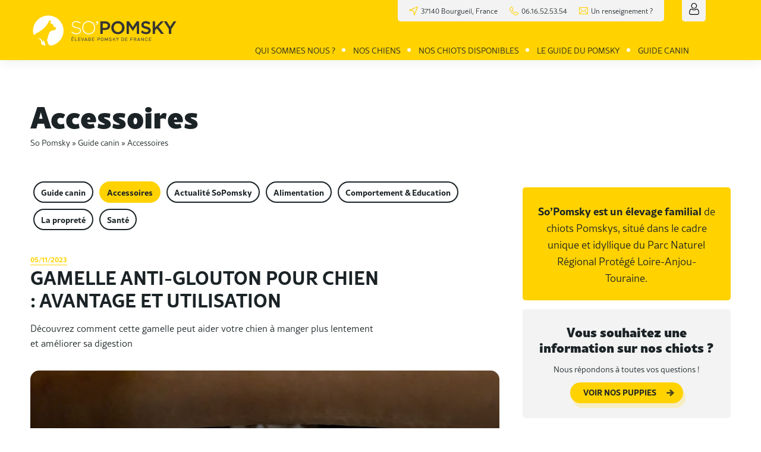

--- FILE ---
content_type: text/html; charset=UTF-8
request_url: https://sopomsky.com/guide-canin/accessoires/
body_size: 30158
content:
<!DOCTYPE html>
<html lang="fr-FR">
<head><meta charset="UTF-8"><script>if(navigator.userAgent.match(/MSIE|Internet Explorer/i)||navigator.userAgent.match(/Trident\/7\..*?rv:11/i)){var href=document.location.href;if(!href.match(/[?&]nowprocket/)){if(href.indexOf("?")==-1){if(href.indexOf("#")==-1){document.location.href=href+"?nowprocket=1"}else{document.location.href=href.replace("#","?nowprocket=1#")}}else{if(href.indexOf("#")==-1){document.location.href=href+"&nowprocket=1"}else{document.location.href=href.replace("#","&nowprocket=1#")}}}}</script><script>(()=>{class RocketLazyLoadScripts{constructor(){this.v="2.0.4",this.userEvents=["keydown","keyup","mousedown","mouseup","mousemove","mouseover","mouseout","touchmove","touchstart","touchend","touchcancel","wheel","click","dblclick","input"],this.attributeEvents=["onblur","onclick","oncontextmenu","ondblclick","onfocus","onmousedown","onmouseenter","onmouseleave","onmousemove","onmouseout","onmouseover","onmouseup","onmousewheel","onscroll","onsubmit"]}async t(){this.i(),this.o(),/iP(ad|hone)/.test(navigator.userAgent)&&this.h(),this.u(),this.l(this),this.m(),this.k(this),this.p(this),this._(),await Promise.all([this.R(),this.L()]),this.lastBreath=Date.now(),this.S(this),this.P(),this.D(),this.O(),this.M(),await this.C(this.delayedScripts.normal),await this.C(this.delayedScripts.defer),await this.C(this.delayedScripts.async),await this.T(),await this.F(),await this.j(),await this.A(),window.dispatchEvent(new Event("rocket-allScriptsLoaded")),this.everythingLoaded=!0,this.lastTouchEnd&&await new Promise(t=>setTimeout(t,500-Date.now()+this.lastTouchEnd)),this.I(),this.H(),this.U(),this.W()}i(){this.CSPIssue=sessionStorage.getItem("rocketCSPIssue"),document.addEventListener("securitypolicyviolation",t=>{this.CSPIssue||"script-src-elem"!==t.violatedDirective||"data"!==t.blockedURI||(this.CSPIssue=!0,sessionStorage.setItem("rocketCSPIssue",!0))},{isRocket:!0})}o(){window.addEventListener("pageshow",t=>{this.persisted=t.persisted,this.realWindowLoadedFired=!0},{isRocket:!0}),window.addEventListener("pagehide",()=>{this.onFirstUserAction=null},{isRocket:!0})}h(){let t;function e(e){t=e}window.addEventListener("touchstart",e,{isRocket:!0}),window.addEventListener("touchend",function i(o){o.changedTouches[0]&&t.changedTouches[0]&&Math.abs(o.changedTouches[0].pageX-t.changedTouches[0].pageX)<10&&Math.abs(o.changedTouches[0].pageY-t.changedTouches[0].pageY)<10&&o.timeStamp-t.timeStamp<200&&(window.removeEventListener("touchstart",e,{isRocket:!0}),window.removeEventListener("touchend",i,{isRocket:!0}),"INPUT"===o.target.tagName&&"text"===o.target.type||(o.target.dispatchEvent(new TouchEvent("touchend",{target:o.target,bubbles:!0})),o.target.dispatchEvent(new MouseEvent("mouseover",{target:o.target,bubbles:!0})),o.target.dispatchEvent(new PointerEvent("click",{target:o.target,bubbles:!0,cancelable:!0,detail:1,clientX:o.changedTouches[0].clientX,clientY:o.changedTouches[0].clientY})),event.preventDefault()))},{isRocket:!0})}q(t){this.userActionTriggered||("mousemove"!==t.type||this.firstMousemoveIgnored?"keyup"===t.type||"mouseover"===t.type||"mouseout"===t.type||(this.userActionTriggered=!0,this.onFirstUserAction&&this.onFirstUserAction()):this.firstMousemoveIgnored=!0),"click"===t.type&&t.preventDefault(),t.stopPropagation(),t.stopImmediatePropagation(),"touchstart"===this.lastEvent&&"touchend"===t.type&&(this.lastTouchEnd=Date.now()),"click"===t.type&&(this.lastTouchEnd=0),this.lastEvent=t.type,t.composedPath&&t.composedPath()[0].getRootNode()instanceof ShadowRoot&&(t.rocketTarget=t.composedPath()[0]),this.savedUserEvents.push(t)}u(){this.savedUserEvents=[],this.userEventHandler=this.q.bind(this),this.userEvents.forEach(t=>window.addEventListener(t,this.userEventHandler,{passive:!1,isRocket:!0})),document.addEventListener("visibilitychange",this.userEventHandler,{isRocket:!0})}U(){this.userEvents.forEach(t=>window.removeEventListener(t,this.userEventHandler,{passive:!1,isRocket:!0})),document.removeEventListener("visibilitychange",this.userEventHandler,{isRocket:!0}),this.savedUserEvents.forEach(t=>{(t.rocketTarget||t.target).dispatchEvent(new window[t.constructor.name](t.type,t))})}m(){const t="return false",e=Array.from(this.attributeEvents,t=>"data-rocket-"+t),i="["+this.attributeEvents.join("],[")+"]",o="[data-rocket-"+this.attributeEvents.join("],[data-rocket-")+"]",s=(e,i,o)=>{o&&o!==t&&(e.setAttribute("data-rocket-"+i,o),e["rocket"+i]=new Function("event",o),e.setAttribute(i,t))};new MutationObserver(t=>{for(const n of t)"attributes"===n.type&&(n.attributeName.startsWith("data-rocket-")||this.everythingLoaded?n.attributeName.startsWith("data-rocket-")&&this.everythingLoaded&&this.N(n.target,n.attributeName.substring(12)):s(n.target,n.attributeName,n.target.getAttribute(n.attributeName))),"childList"===n.type&&n.addedNodes.forEach(t=>{if(t.nodeType===Node.ELEMENT_NODE)if(this.everythingLoaded)for(const i of[t,...t.querySelectorAll(o)])for(const t of i.getAttributeNames())e.includes(t)&&this.N(i,t.substring(12));else for(const e of[t,...t.querySelectorAll(i)])for(const t of e.getAttributeNames())this.attributeEvents.includes(t)&&s(e,t,e.getAttribute(t))})}).observe(document,{subtree:!0,childList:!0,attributeFilter:[...this.attributeEvents,...e]})}I(){this.attributeEvents.forEach(t=>{document.querySelectorAll("[data-rocket-"+t+"]").forEach(e=>{this.N(e,t)})})}N(t,e){const i=t.getAttribute("data-rocket-"+e);i&&(t.setAttribute(e,i),t.removeAttribute("data-rocket-"+e))}k(t){Object.defineProperty(HTMLElement.prototype,"onclick",{get(){return this.rocketonclick||null},set(e){this.rocketonclick=e,this.setAttribute(t.everythingLoaded?"onclick":"data-rocket-onclick","this.rocketonclick(event)")}})}S(t){function e(e,i){let o=e[i];e[i]=null,Object.defineProperty(e,i,{get:()=>o,set(s){t.everythingLoaded?o=s:e["rocket"+i]=o=s}})}e(document,"onreadystatechange"),e(window,"onload"),e(window,"onpageshow");try{Object.defineProperty(document,"readyState",{get:()=>t.rocketReadyState,set(e){t.rocketReadyState=e},configurable:!0}),document.readyState="loading"}catch(t){console.log("WPRocket DJE readyState conflict, bypassing")}}l(t){this.originalAddEventListener=EventTarget.prototype.addEventListener,this.originalRemoveEventListener=EventTarget.prototype.removeEventListener,this.savedEventListeners=[],EventTarget.prototype.addEventListener=function(e,i,o){o&&o.isRocket||!t.B(e,this)&&!t.userEvents.includes(e)||t.B(e,this)&&!t.userActionTriggered||e.startsWith("rocket-")||t.everythingLoaded?t.originalAddEventListener.call(this,e,i,o):(t.savedEventListeners.push({target:this,remove:!1,type:e,func:i,options:o}),"mouseenter"!==e&&"mouseleave"!==e||t.originalAddEventListener.call(this,e,t.savedUserEvents.push,o))},EventTarget.prototype.removeEventListener=function(e,i,o){o&&o.isRocket||!t.B(e,this)&&!t.userEvents.includes(e)||t.B(e,this)&&!t.userActionTriggered||e.startsWith("rocket-")||t.everythingLoaded?t.originalRemoveEventListener.call(this,e,i,o):t.savedEventListeners.push({target:this,remove:!0,type:e,func:i,options:o})}}J(t,e){this.savedEventListeners=this.savedEventListeners.filter(i=>{let o=i.type,s=i.target||window;return e!==o||t!==s||(this.B(o,s)&&(i.type="rocket-"+o),this.$(i),!1)})}H(){EventTarget.prototype.addEventListener=this.originalAddEventListener,EventTarget.prototype.removeEventListener=this.originalRemoveEventListener,this.savedEventListeners.forEach(t=>this.$(t))}$(t){t.remove?this.originalRemoveEventListener.call(t.target,t.type,t.func,t.options):this.originalAddEventListener.call(t.target,t.type,t.func,t.options)}p(t){let e;function i(e){return t.everythingLoaded?e:e.split(" ").map(t=>"load"===t||t.startsWith("load.")?"rocket-jquery-load":t).join(" ")}function o(o){function s(e){const s=o.fn[e];o.fn[e]=o.fn.init.prototype[e]=function(){return this[0]===window&&t.userActionTriggered&&("string"==typeof arguments[0]||arguments[0]instanceof String?arguments[0]=i(arguments[0]):"object"==typeof arguments[0]&&Object.keys(arguments[0]).forEach(t=>{const e=arguments[0][t];delete arguments[0][t],arguments[0][i(t)]=e})),s.apply(this,arguments),this}}if(o&&o.fn&&!t.allJQueries.includes(o)){const e={DOMContentLoaded:[],"rocket-DOMContentLoaded":[]};for(const t in e)document.addEventListener(t,()=>{e[t].forEach(t=>t())},{isRocket:!0});o.fn.ready=o.fn.init.prototype.ready=function(i){function s(){parseInt(o.fn.jquery)>2?setTimeout(()=>i.bind(document)(o)):i.bind(document)(o)}return"function"==typeof i&&(t.realDomReadyFired?!t.userActionTriggered||t.fauxDomReadyFired?s():e["rocket-DOMContentLoaded"].push(s):e.DOMContentLoaded.push(s)),o([])},s("on"),s("one"),s("off"),t.allJQueries.push(o)}e=o}t.allJQueries=[],o(window.jQuery),Object.defineProperty(window,"jQuery",{get:()=>e,set(t){o(t)}})}P(){const t=new Map;document.write=document.writeln=function(e){const i=document.currentScript,o=document.createRange(),s=i.parentElement;let n=t.get(i);void 0===n&&(n=i.nextSibling,t.set(i,n));const c=document.createDocumentFragment();o.setStart(c,0),c.appendChild(o.createContextualFragment(e)),s.insertBefore(c,n)}}async R(){return new Promise(t=>{this.userActionTriggered?t():this.onFirstUserAction=t})}async L(){return new Promise(t=>{document.addEventListener("DOMContentLoaded",()=>{this.realDomReadyFired=!0,t()},{isRocket:!0})})}async j(){return this.realWindowLoadedFired?Promise.resolve():new Promise(t=>{window.addEventListener("load",t,{isRocket:!0})})}M(){this.pendingScripts=[];this.scriptsMutationObserver=new MutationObserver(t=>{for(const e of t)e.addedNodes.forEach(t=>{"SCRIPT"!==t.tagName||t.noModule||t.isWPRocket||this.pendingScripts.push({script:t,promise:new Promise(e=>{const i=()=>{const i=this.pendingScripts.findIndex(e=>e.script===t);i>=0&&this.pendingScripts.splice(i,1),e()};t.addEventListener("load",i,{isRocket:!0}),t.addEventListener("error",i,{isRocket:!0}),setTimeout(i,1e3)})})})}),this.scriptsMutationObserver.observe(document,{childList:!0,subtree:!0})}async F(){await this.X(),this.pendingScripts.length?(await this.pendingScripts[0].promise,await this.F()):this.scriptsMutationObserver.disconnect()}D(){this.delayedScripts={normal:[],async:[],defer:[]},document.querySelectorAll("script[type$=rocketlazyloadscript]").forEach(t=>{t.hasAttribute("data-rocket-src")?t.hasAttribute("async")&&!1!==t.async?this.delayedScripts.async.push(t):t.hasAttribute("defer")&&!1!==t.defer||"module"===t.getAttribute("data-rocket-type")?this.delayedScripts.defer.push(t):this.delayedScripts.normal.push(t):this.delayedScripts.normal.push(t)})}async _(){await this.L();let t=[];document.querySelectorAll("script[type$=rocketlazyloadscript][data-rocket-src]").forEach(e=>{let i=e.getAttribute("data-rocket-src");if(i&&!i.startsWith("data:")){i.startsWith("//")&&(i=location.protocol+i);try{const o=new URL(i).origin;o!==location.origin&&t.push({src:o,crossOrigin:e.crossOrigin||"module"===e.getAttribute("data-rocket-type")})}catch(t){}}}),t=[...new Map(t.map(t=>[JSON.stringify(t),t])).values()],this.Y(t,"preconnect")}async G(t){if(await this.K(),!0!==t.noModule||!("noModule"in HTMLScriptElement.prototype))return new Promise(e=>{let i;function o(){(i||t).setAttribute("data-rocket-status","executed"),e()}try{if(navigator.userAgent.includes("Firefox/")||""===navigator.vendor||this.CSPIssue)i=document.createElement("script"),[...t.attributes].forEach(t=>{let e=t.nodeName;"type"!==e&&("data-rocket-type"===e&&(e="type"),"data-rocket-src"===e&&(e="src"),i.setAttribute(e,t.nodeValue))}),t.text&&(i.text=t.text),t.nonce&&(i.nonce=t.nonce),i.hasAttribute("src")?(i.addEventListener("load",o,{isRocket:!0}),i.addEventListener("error",()=>{i.setAttribute("data-rocket-status","failed-network"),e()},{isRocket:!0}),setTimeout(()=>{i.isConnected||e()},1)):(i.text=t.text,o()),i.isWPRocket=!0,t.parentNode.replaceChild(i,t);else{const i=t.getAttribute("data-rocket-type"),s=t.getAttribute("data-rocket-src");i?(t.type=i,t.removeAttribute("data-rocket-type")):t.removeAttribute("type"),t.addEventListener("load",o,{isRocket:!0}),t.addEventListener("error",i=>{this.CSPIssue&&i.target.src.startsWith("data:")?(console.log("WPRocket: CSP fallback activated"),t.removeAttribute("src"),this.G(t).then(e)):(t.setAttribute("data-rocket-status","failed-network"),e())},{isRocket:!0}),s?(t.fetchPriority="high",t.removeAttribute("data-rocket-src"),t.src=s):t.src="data:text/javascript;base64,"+window.btoa(unescape(encodeURIComponent(t.text)))}}catch(i){t.setAttribute("data-rocket-status","failed-transform"),e()}});t.setAttribute("data-rocket-status","skipped")}async C(t){const e=t.shift();return e?(e.isConnected&&await this.G(e),this.C(t)):Promise.resolve()}O(){this.Y([...this.delayedScripts.normal,...this.delayedScripts.defer,...this.delayedScripts.async],"preload")}Y(t,e){this.trash=this.trash||[];let i=!0;var o=document.createDocumentFragment();t.forEach(t=>{const s=t.getAttribute&&t.getAttribute("data-rocket-src")||t.src;if(s&&!s.startsWith("data:")){const n=document.createElement("link");n.href=s,n.rel=e,"preconnect"!==e&&(n.as="script",n.fetchPriority=i?"high":"low"),t.getAttribute&&"module"===t.getAttribute("data-rocket-type")&&(n.crossOrigin=!0),t.crossOrigin&&(n.crossOrigin=t.crossOrigin),t.integrity&&(n.integrity=t.integrity),t.nonce&&(n.nonce=t.nonce),o.appendChild(n),this.trash.push(n),i=!1}}),document.head.appendChild(o)}W(){this.trash.forEach(t=>t.remove())}async T(){try{document.readyState="interactive"}catch(t){}this.fauxDomReadyFired=!0;try{await this.K(),this.J(document,"readystatechange"),document.dispatchEvent(new Event("rocket-readystatechange")),await this.K(),document.rocketonreadystatechange&&document.rocketonreadystatechange(),await this.K(),this.J(document,"DOMContentLoaded"),document.dispatchEvent(new Event("rocket-DOMContentLoaded")),await this.K(),this.J(window,"DOMContentLoaded"),window.dispatchEvent(new Event("rocket-DOMContentLoaded"))}catch(t){console.error(t)}}async A(){try{document.readyState="complete"}catch(t){}try{await this.K(),this.J(document,"readystatechange"),document.dispatchEvent(new Event("rocket-readystatechange")),await this.K(),document.rocketonreadystatechange&&document.rocketonreadystatechange(),await this.K(),this.J(window,"load"),window.dispatchEvent(new Event("rocket-load")),await this.K(),window.rocketonload&&window.rocketonload(),await this.K(),this.allJQueries.forEach(t=>t(window).trigger("rocket-jquery-load")),await this.K(),this.J(window,"pageshow");const t=new Event("rocket-pageshow");t.persisted=this.persisted,window.dispatchEvent(t),await this.K(),window.rocketonpageshow&&window.rocketonpageshow({persisted:this.persisted})}catch(t){console.error(t)}}async K(){Date.now()-this.lastBreath>45&&(await this.X(),this.lastBreath=Date.now())}async X(){return document.hidden?new Promise(t=>setTimeout(t)):new Promise(t=>requestAnimationFrame(t))}B(t,e){return e===document&&"readystatechange"===t||(e===document&&"DOMContentLoaded"===t||(e===window&&"DOMContentLoaded"===t||(e===window&&"load"===t||e===window&&"pageshow"===t)))}static run(){(new RocketLazyLoadScripts).t()}}RocketLazyLoadScripts.run()})();</script>
	
	<meta name='viewport' content='width=device-width, initial-scale=1, maximum-scale=5' />
	<link rel="profile" href="https://gmpg.org/xfn/11">
	<link rel="pingback" href="https://sopomsky.com/xmlrpc.php">

	<meta name='robots' content='index, follow, max-image-preview:large, max-snippet:-1, max-video-preview:-1' />

	<!-- This site is optimized with the Yoast SEO plugin v26.8 - https://yoast.com/product/yoast-seo-wordpress/ -->
	<title>Accessoires - SO&#039;POMSKY</title>
<style id="wpr-usedcss">img:is([sizes=auto i],[sizes^="auto," i]){contain-intrinsic-size:3000px 1500px}img.emoji{display:inline!important;border:none!important;box-shadow:none!important;height:1em!important;width:1em!important;margin:0 .07em!important;vertical-align:-.1em!important;background:0 0!important;padding:0!important}:root{--wp--preset--aspect-ratio--square:1;--wp--preset--aspect-ratio--4-3:4/3;--wp--preset--aspect-ratio--3-4:3/4;--wp--preset--aspect-ratio--3-2:3/2;--wp--preset--aspect-ratio--2-3:2/3;--wp--preset--aspect-ratio--16-9:16/9;--wp--preset--aspect-ratio--9-16:9/16;--wp--preset--color--black:#000000;--wp--preset--color--cyan-bluish-gray:#abb8c3;--wp--preset--color--white:#ffffff;--wp--preset--color--pale-pink:#f78da7;--wp--preset--color--vivid-red:#cf2e2e;--wp--preset--color--luminous-vivid-orange:#ff6900;--wp--preset--color--luminous-vivid-amber:#fcb900;--wp--preset--color--light-green-cyan:#7bdcb5;--wp--preset--color--vivid-green-cyan:#00d084;--wp--preset--color--pale-cyan-blue:#8ed1fc;--wp--preset--color--vivid-cyan-blue:#0693e3;--wp--preset--color--vivid-purple:#9b51e0;--wp--preset--gradient--vivid-cyan-blue-to-vivid-purple:linear-gradient(135deg,rgba(6, 147, 227, 1) 0%,rgb(155, 81, 224) 100%);--wp--preset--gradient--light-green-cyan-to-vivid-green-cyan:linear-gradient(135deg,rgb(122, 220, 180) 0%,rgb(0, 208, 130) 100%);--wp--preset--gradient--luminous-vivid-amber-to-luminous-vivid-orange:linear-gradient(135deg,rgba(252, 185, 0, 1) 0%,rgba(255, 105, 0, 1) 100%);--wp--preset--gradient--luminous-vivid-orange-to-vivid-red:linear-gradient(135deg,rgba(255, 105, 0, 1) 0%,rgb(207, 46, 46) 100%);--wp--preset--gradient--very-light-gray-to-cyan-bluish-gray:linear-gradient(135deg,rgb(238, 238, 238) 0%,rgb(169, 184, 195) 100%);--wp--preset--gradient--cool-to-warm-spectrum:linear-gradient(135deg,rgb(74, 234, 220) 0%,rgb(151, 120, 209) 20%,rgb(207, 42, 186) 40%,rgb(238, 44, 130) 60%,rgb(251, 105, 98) 80%,rgb(254, 248, 76) 100%);--wp--preset--gradient--blush-light-purple:linear-gradient(135deg,rgb(255, 206, 236) 0%,rgb(152, 150, 240) 100%);--wp--preset--gradient--blush-bordeaux:linear-gradient(135deg,rgb(254, 205, 165) 0%,rgb(254, 45, 45) 50%,rgb(107, 0, 62) 100%);--wp--preset--gradient--luminous-dusk:linear-gradient(135deg,rgb(255, 203, 112) 0%,rgb(199, 81, 192) 50%,rgb(65, 88, 208) 100%);--wp--preset--gradient--pale-ocean:linear-gradient(135deg,rgb(255, 245, 203) 0%,rgb(182, 227, 212) 50%,rgb(51, 167, 181) 100%);--wp--preset--gradient--electric-grass:linear-gradient(135deg,rgb(202, 248, 128) 0%,rgb(113, 206, 126) 100%);--wp--preset--gradient--midnight:linear-gradient(135deg,rgb(2, 3, 129) 0%,rgb(40, 116, 252) 100%);--wp--preset--font-size--small:13px;--wp--preset--font-size--medium:20px;--wp--preset--font-size--large:36px;--wp--preset--font-size--x-large:42px;--wp--preset--spacing--20:0.44rem;--wp--preset--spacing--30:0.67rem;--wp--preset--spacing--40:1rem;--wp--preset--spacing--50:1.5rem;--wp--preset--spacing--60:2.25rem;--wp--preset--spacing--70:3.38rem;--wp--preset--spacing--80:5.06rem;--wp--preset--shadow--natural:6px 6px 9px rgba(0, 0, 0, .2);--wp--preset--shadow--deep:12px 12px 50px rgba(0, 0, 0, .4);--wp--preset--shadow--sharp:6px 6px 0px rgba(0, 0, 0, .2);--wp--preset--shadow--outlined:6px 6px 0px -3px rgba(255, 255, 255, 1),6px 6px rgba(0, 0, 0, 1);--wp--preset--shadow--crisp:6px 6px 0px rgba(0, 0, 0, 1)}:where(.is-layout-flex){gap:.5em}:where(.is-layout-grid){gap:.5em}:where(.wp-block-post-template.is-layout-flex){gap:1.25em}:where(.wp-block-post-template.is-layout-grid){gap:1.25em}:where(.wp-block-columns.is-layout-flex){gap:2em}:where(.wp-block-columns.is-layout-grid){gap:2em}:root :where(.wp-block-pullquote){font-size:1.5em;line-height:1.6}html{font-family:sans-serif;-webkit-text-size-adjust:100%;-ms-text-size-adjust:100%}body{margin:0}article,footer,header,main,nav{display:block}canvas,progress{display:inline-block;vertical-align:baseline}[hidden],template{display:none}a{background-color:transparent}a:active,a:hover{outline:0}strong{font-weight:700}h1{font-size:2em;margin:.67em 0}img{border:0}svg:not(:root){overflow:hidden}hr{box-sizing:content-box;height:0}code{font-family:monospace,monospace;font-size:1em}button,input,optgroup,select,textarea{color:inherit;font:inherit;margin:0}button{overflow:visible}button,select{text-transform:none}button,html input[type=button],input[type=reset],input[type=submit]{-webkit-appearance:button;cursor:pointer}button[disabled],html input[disabled]{cursor:default}button::-moz-focus-inner,input::-moz-focus-inner{border:0;padding:0}input{line-height:normal}input[type=checkbox],input[type=radio]{box-sizing:border-box;padding:0}input[type=number]::-webkit-inner-spin-button,input[type=number]::-webkit-outer-spin-button{height:auto}input[type=search]{-webkit-appearance:textfield;box-sizing:content-box}input[type=search]::-webkit-search-cancel-button,input[type=search]::-webkit-search-decoration{-webkit-appearance:none}fieldset{border:1px solid silver;margin:0 2px;padding:.35em .625em .75em}legend{border:0;padding:0}textarea{overflow:auto}optgroup{font-weight:700}table{border-collapse:collapse;border-spacing:0}@font-face{font-family:"Rival sans";font-style:normal;font-weight:300;font-display:swap;src:url("https://sopomsky.com/wp-content/themes/starter-template/assets/fonts/rival-sans-light.woff2") format("woff2")}@font-face{font-family:"Rival sans";font-style:normal;font-weight:700;font-display:swap;src:url("https://sopomsky.com/wp-content/themes/starter-template/assets/fonts/rival-sans-bold.woff2") format("woff2")}@font-face{font-family:"Rival sans";font-style:normal;font-weight:900;font-display:swap;src:url("https://sopomsky.com/wp-content/themes/starter-template/assets/fonts/rival-sans-black.woff2") format("woff2")}#responsive-menu #responsive-menu-inner #mobile-menu,body,html{padding:0;margin:0;list-style:none}html{font-family:"Rival sans",Verdana;color:#1b2326;font-size:16px;font-weight:300}a{color:#1b2326;text-decoration:none;transition:.2s}h1{font-size:50px;font-weight:300;line-height:1.3em}h2{font-size:40px;font-weight:300;text-align:center;line-height:1.3em;margin:0 0 62px}@media (max-width:1200px){h2{margin:0 0 32px}}h2 span,h2 strong{display:block;font-weight:900;font-size:50px;position:relative}h2 span:after,h2 strong:after{content:"";width:60px;height:60px;background-color:#ffd200;border-radius:50%;position:absolute;left:50%;top:60%;transform:translate(-50%,-50%);z-index:-1}@media (max-width:650px){h1{font-size:40px}h2{font-size:25px;margin:0 0 15px}h2 span,h2 strong{font-size:30px}h2 span:after,h2 strong:after{width:40px;height:40px}}.h3,h3{font-size:32px;font-weight:900;line-height:1.2em;margin-bottom:0}@media (max-width:650px){.h3,h3{font-size:21px}}img{max-width:100%;height:auto}#sidebar a{display:inline-block;margin-top:15px;background-color:#ffd200;border-radius:50px;color:#1b2326;text-transform:uppercase;font-weight:700;padding:8px 45px 11px 22px;background-image:url(https://sopomsky.com/wp-content/themes/starter-template/assets/img/arrow-black.svg);background-repeat:no-repeat;background-size:13px;background-position:center right 15px;position:relative;transition:.2s}#sidebar a:hover{box-shadow:0 0 20px rgba(27,35,38,.1);padding:8px 55px 11px 22px}#sidebar a:hover:after{right:0;bottom:0}#sidebar a:after{content:"";position:absolute;right:-4px;bottom:-8px;width:100%;height:100%;border-radius:50px;background-color:#ffd200;opacity:.2;z-index:-1;transition:.2s}.gallery-item .wp-caption-text{font-size:11px;line-height:17px;margin:0;padding:0 4px 5px}.gallery{display:flex;flex-flow:row wrap;justify-content:center;align-items:stretch}.clear{clear:both}.wrapper{width:1364px;max-width:92%;margin:0 auto}.wrapper.big{width:1640px}.link{position:absolute;left:0;top:0;width:100%;height:100%;z-index:3}.slick-next,.slick-prev{position:absolute;z-index:2;width:27px;height:27px;cursor:pointer;background-image:url(https://sopomsky.com/wp-content/themes/starter-template/assets/img/arrow-yellow.svg);transform:rotate(180deg);background-repeat:no-repeat;background-size:contain;background-position:center;font-size:0;border:0;color:transparent;background-color:transparent}.slick-next:after,.slick-prev:after{content:"";background-image:url(https://sopomsky.com/wp-content/themes/starter-template/assets/img/arrow-yellow.svg);background-repeat:no-repeat;background-size:contain;background-position:center;width:27px;height:27px;position:absolute;left:0;top:0;opacity:0;transition:.2s}.slick-next:hover:after,.slick-prev:hover:after{opacity:.4;left:5px;top:-5px}.slick-next{transform:rotate(0)}.slick-next:after{transform:rotate(0);left:5px!important;top:5px!important}#breadcrumbs{font-size:14px;margin:10px 0 0}#breadcrumbs .breadcrumb_last{color:#1b2326}form{display:flex;align-items:center;justify-content:space-between;flex-flow:row wrap}form p{margin:0}form .mid{width:47%;margin:15px 0}form .ref{display:none}form #submit{width:100%;text-align:center;position:relative}form .select label{display:block}form .select select{width:100%}form input,form textarea{width:100%}form input,form select,form textarea{color:#1b2326;font-weight:300;border:0;font-size:16px;background-color:transparent;border-radius:0;padding:5px 10px 5px 0;box-sizing:border-box;border-bottom:1px solid #c3c3c3;outline:0;transition:.2s}form input:focus,form select:focus,form textarea:focus{border-color:#ffd200}form textarea{height:120px}form input[type=submit]{background-color:#ffd200;color:#1b2326;padding:10px 40px;margin:20px 0;border:0;border-radius:50px;display:inline-block;position:relative;text-transform:uppercase;transition:.2s;font-weight:700;width:initial;transition:.2s}form input[type=submit]:hover{background-color:#1b2326;color:#fff}#masthead{position:fixed;left:0;top:0;width:100%;z-index:10;transition:.2s;padding-bottom:5px}#masthead.scrollPlus{background-color:#ffd200;box-shadow:0 0 20px rgba(27,35,38,.1)}#masthead.scrollPlus #logo{max-width:279px!important;padding-top:5px}@media (max-width:1366px){#masthead.scrollPlus #logo{max-width:250px!important}}#masthead.scrollPlus #logo img{padding:0!important}#masthead.scrollPlus #top_nav{margin-bottom:15px!important}#masthead.scrollPlus ul#primary-menu li:after{background-color:#fff!important}#masthead.scrollPlus ul#primary-menu a{font-size:15px}#masthead.scrollPlus ul#primary-menu a:hover{color:#fff!important}#masthead.scrollPlus #btns li{background-color:#f3f3f3!important}#masthead>.wrapper{display:flex;align-items:flex-start;justify-content:space-between}@media (max-width:1200px){#masthead>.wrapper{align-items:center}}#masthead>.wrapper #logo{max-width:350px;width:100%;transition:.2s}#masthead>.wrapper #logo img{transition:.2s;padding-top:20px}#masthead>.wrapper #wrapper_nav{width:72%;display:flex;flex-flow:column;align-items:flex-end}#masthead>.wrapper #wrapper_nav #top_nav{display:flex;align-items:flex-start;max-width:560px;width:100%;margin-bottom:35px;transition:.2s}#masthead>.wrapper #wrapper_nav #top_nav ul{padding:0;margin:0}#masthead>.wrapper #wrapper_nav #top_nav ul li{list-style:none}#masthead>.wrapper #wrapper_nav #top_nav ul.coordonnees{background-color:#f3f3f3;padding:9px;border-top-left-radius:0;border-top-right-radius:0;border-bottom-left-radius:5px;border-bottom-right-radius:5px;display:flex;align-items:center;margin-right:30px;box-sizing:border-box}#masthead>.wrapper #wrapper_nav #top_nav ul.coordonnees li{margin:0 10px;padding-left:20px;background-size:15px;background-position:left center;background-repeat:no-repeat;font-size:12px}#masthead>.wrapper #wrapper_nav #top_nav ul.coordonnees li.tel{background-image:url(https://sopomsky.com/wp-content/themes/starter-template/assets/img/tel.svg)}#masthead>.wrapper #wrapper_nav #top_nav ul.coordonnees li.adress{background-image:url(https://sopomsky.com/wp-content/themes/starter-template/assets/img/nav.svg)}#masthead>.wrapper #wrapper_nav #top_nav ul.coordonnees li.mail{background-image:url(https://sopomsky.com/wp-content/themes/starter-template/assets/img/email.svg)}#masthead>.wrapper #wrapper_nav #top_nav ul.coordonnees li a{font-size:12px}#masthead>.wrapper #wrapper_nav #top_nav ul.coordonnees li a:hover{color:#ffd200}#masthead>.wrapper #wrapper_nav #top_nav ul#btns{display:flex;align-items:center;justify-content:space-between}#masthead>.wrapper #wrapper_nav #top_nav ul#btns li{width:40px;height:36px;background-color:#ffd200;border-top-left-radius:0;border-top-right-radius:0;border-bottom-left-radius:5px;border-bottom-right-radius:5px;transition:.2s}#masthead>.wrapper #wrapper_nav #top_nav ul#btns li:hover a{padding-top:10px}#masthead>.wrapper #wrapper_nav #top_nav ul#btns li a{display:block;padding:5px;box-sizing:border-box}#masthead>.wrapper #wrapper_nav #top_nav ul#btns li a span{display:block;margin:0 auto;background-repeat:no-repeat;background-size:contain;background-position:center center;width:20px;height:20px}#masthead>.wrapper #wrapper_nav #top_nav ul#btns li.compte span{background-image:url(https://sopomsky.com/wp-content/themes/starter-template/assets/img/user.svg)}#masthead>.wrapper #wrapper_nav #site-navigation{margin-right:70px}#masthead>.wrapper #wrapper_nav #site-navigation ul#primary-menu{padding:0;margin:0;display:flex;align-items:center}#masthead>.wrapper #wrapper_nav #site-navigation ul#primary-menu li{list-style:none;margin:0 15px;position:relative}#masthead>.wrapper #wrapper_nav #site-navigation ul#primary-menu li:hover .sub-menu{display:block}#masthead>.wrapper #wrapper_nav #site-navigation ul#primary-menu li.current-menu-item a{color:#fff}#masthead>.wrapper #wrapper_nav #site-navigation ul#primary-menu li:last-child{margin-right:0}#masthead>.wrapper #wrapper_nav #site-navigation ul#primary-menu li:last-child:after{content:none}#masthead>.wrapper #wrapper_nav #site-navigation ul#primary-menu li:after{content:"";position:absolute;right:-17px;top:50%;transform:translateY(-50%);background-color:#ffd200;width:6px;height:6px;border-radius:50%}#masthead>.wrapper #wrapper_nav #site-navigation ul#primary-menu li a{text-transform:uppercase}@media (max-width:1366px){#masthead>.wrapper #logo{max-width:250px}#masthead>.wrapper #wrapper_nav{width:78%}#masthead>.wrapper #wrapper_nav #site-navigation ul#primary-menu li a{font-size:14px}}#masthead>.wrapper #wrapper_nav #site-navigation ul#primary-menu li a:hover{color:#ffd200}#masthead>.wrapper #wrapper_nav #site-navigation ul#primary-menu li .sub-menu{display:none;position:absolute;left:0;top:100%;background-color:#fff;box-shadow:0 0 20px rgba(27,35,38,.1);padding:7px 15px;width:160px;border-radius:5px}#masthead>.wrapper #wrapper_nav #site-navigation ul#primary-menu li .sub-menu li{margin:5px 0;line-height:1em}#masthead>.wrapper #wrapper_nav #site-navigation ul#primary-menu li .sub-menu li::after{content:none}#masthead>.wrapper #wrapper_nav #site-navigation ul#primary-menu li .sub-menu li a{font-size:14px;text-transform:initial}#masthead>.wrapper #wrapper_nav #site-navigation ul#primary-menu li .sub-menu li a:hover{color:#ffd200!important}body:not(.home) #masthead{background-color:#ffd200;box-shadow:0 0 20px rgba(27,35,38,.1)}body:not(.home) #masthead ul#primary-menu li:after{background-color:#fff!important}body:not(.home) #masthead ul#primary-menu a{font-size:15px}body:not(.home) #masthead ul#primary-menu a:hover{color:#fff!important}body:not(.home) #masthead ul#primary-menu .sub-menu li a{color:#1b2326!important}body:not(.home) #masthead ul#primary-menu .sub-menu li a:hover{color:#ffd200!important}body:not(.home) #masthead ul#primary-menu .sub-menu li.current-menu-item a{color:#ffd200!important}body:not(.home) #masthead #btns li{background-color:#f3f3f3!important}#reponsive-menu-trigger-container{flex-flow:row-reverse;align-items:center;display:none;position:relative;z-index:1001}#reponsive-menu-trigger-container #responsive-menu-trigger{height:30px;width:42px;flex-flow:column;justify-content:space-between;cursor:pointer;display:flex}#reponsive-menu-trigger-container #responsive-menu-trigger span{display:block;width:100%;height:4px;border-radius:2px;background-color:#1b2326;transition:.2s;position:relative}#reponsive-menu-trigger-container #responsive-menu-trigger span span{position:absolute;top:0;left:0;opacity:0}#reponsive-menu-trigger-container #responsive-menu-trigger.active>span{background-color:transparent}#reponsive-menu-trigger-container #responsive-menu-trigger.active>span:first-child{transform:translateY(15px)}#reponsive-menu-trigger-container #responsive-menu-trigger.active>span:last-child{transform:translateY(-15px)}#reponsive-menu-trigger-container #responsive-menu-trigger.active span span{opacity:1}#reponsive-menu-trigger-container #responsive-menu-trigger.active span span:first-child{transform:rotate(45deg)}#reponsive-menu-trigger-container #responsive-menu-trigger.active span span:last-child{transform:rotate(-45deg)}#responsive-menu{display:none;position:fixed;top:0;right:100%;height:100%;width:100%;transition:.2s;z-index:1000}#responsive-menu #responsive-menu-inner{width:100%;background-color:rgba(255,255,255,.95);box-sizing:border-box;height:100%;padding:90px 0 20px;overflow-y:auto}#responsive-menu #responsive-menu-inner #mobile-menu a{text-align:center;color:#1b2326;font-weight:900;text-transform:uppercase;padding:10px 15px;display:block;box-sizing:border-box;position:relative}#responsive-menu #responsive-menu-inner #mobile-menu .sub-menu{display:none;padding:4px 0 12px 10px;margin:0;list-style:none}#responsive-menu #responsive-menu-inner #mobile-menu .sub-menu a{padding:4px 15px;display:block;box-sizing:border-box}#responsive-menu #responsive-menu-inner #mobile-menu .sub-menu .sub-menu a{text-transform:initial}#responsive-menu #responsive-menu-inner #mobile-menu .menu-item-has-children>a:after{position:absolute;content:"▼";top:50%;transform:translateY(-50%);right:15px;color:#1b2326;font-size:12px;transition:.2s}#responsive-menu #responsive-menu-inner #mobile-menu .menu-item-has-children.active>a:after{transform:translateY(-50%) rotate(180deg)}#responsive-menu #responsive-menu-inner #mobile-menu .menu-item-has-children.active>.sub-menu{display:block}#responsive-menu #responsive-menu-inner #mobile-menu .current-menu-ancestor>a,#responsive-menu #responsive-menu-inner #mobile-menu .current-menu-item>a{color:#ffd200}#responsive-menu.active{right:0}body:not(.home) #content{margin-top:113px}#header_page{padding:50px 0}#header_page #inner_header_page h1{font-weight:900;margin:0}#breadcrumbs{margin:0}article.post{position:relative}article.post:hover .h3{color:#ffd200}article.post .texte{margin-right:25%}@media (max-width:768px){article.post .texte{margin-right:0}}article.post .date{color:#ffd200;font-weight:700;font-size:12px;display:inline-block;border-bottom:1px solid #ffd200}article.post .h3{display:block;font-size:32px;font-weight:700;margin-bottom:0;margin-top:0;text-align:left;transition:.2s}article.post .img{margin-top:34px;position:relative;border-radius:15px;background-repeat:no-repeat;background-size:cover;background-position:center center;height:383px;width:100%}article.post .img:after{content:none}body.archive.category #main>.flex{display:flex;justify-content:space-between;align-items:flex-start}body.archive.category #main>.flex>div{width:67%}@media (max-width:1200px){#masthead>.wrapper #wrapper_nav #top_nav{display:none}#masthead>.wrapper #wrapper_nav #site-navigation{margin-right:0}#masthead>.wrapper #wrapper_nav #site-navigation ul#primary-menu{display:none}#reponsive-menu-trigger-container{display:flex}#responsive-menu{display:block}body:not(.home) #content{margin-top:94px}#header_page{padding:30px 0}body.archive.category #main>.flex{flex-flow:row wrap}body.archive.category #main>.flex>div{width:100%}}body.archive.category #main>.flex>div article.post{margin:0 0 70px}body.archive.category #main>.flex>div article.post:last-child{margin-bottom:0}body.archive.category #main>.flex>div article.post:hover .img:after{opacity:0}body.archive.category #main>.flex>div article.post .img{height:250px;position:relative}body.archive.category #main>.flex>div article.post .img:after{content:"";background-image:linear-gradient(to top,#000,rgba(0,0,0,.3));position:absolute;width:100%;height:100%;top:0;left:0;border-radius:15px;z-index:1;transition:.2s}#cats_filter{padding:0;display:flex;flex-flow:row wrap;justify-content:flex-start;list-style:none;margin:0 0 30px}#cats_filter li{margin:5px}#cats_filter li a{display:block;padding:8px 11px;border:2px solid #1b2326;border-radius:25px;font-size:14px;line-height:1.2em;font-weight:700}#cats_filter li a:hover{background-color:#1b2326;color:#fff}#cats_filter li.current-cat a{background-color:#ffd200;border-color:#ffd200;color:#1b2326}#sidebar{position:sticky;top:100px;width:100%;max-width:350px}@media (max-width:650px){form .mid{width:100%}#masthead>.wrapper #logo{max-width:220px}#masthead>.wrapper #wrapper_nav{width:20%;margin-right:15px}article.post .h3{font-size:21px}article.post .img{height:230px}body.archive.category #main>.flex>div article.post{margin:0 0 30px}body.archive.category #main>.flex>div article.post .img{height:200px;margin-top:10px}#sidebar{max-width:initial}}#sidebar a{position:relative;z-index:1}#sidebar .en_avant{background-color:#ffd200;border-radius:5px;padding:25px;margin:15px 0;text-align:center;font-size:18px}#sidebar .en_avant p{margin:0}#sidebar .contact{background-color:#f3f3f3;border-radius:5px;padding:25px;margin:15px 0;text-align:center}#sidebar .contact p{margin:0;font-size:14px;line-height:1.2em}#sidebar .contact h2,#sidebar .contact h3{margin-top:0;font-size:22px;margin-bottom:15px}.bloc_guide_pomsky{margin-top:80px}.bloc_guide_pomsky .guide_pomsky{display:flex;flex-flow:row wrap;justify-content:space-between;align-items:stretch}.bloc_guide_pomsky article{width:30%;position:relative;margin-bottom:30px}.bloc_guide_pomsky article:hover .h3{color:#ffd200}.bloc_guide_pomsky article:hover .img:after{opacity:0}.bloc_guide_pomsky article .date{color:#ffd200;font-weight:700;font-size:12px;display:inline-block;border-bottom:1px solid #ffd200}.bloc_guide_pomsky article .h3{display:block;font-size:24px;margin-top:10px}.bloc_guide_pomsky article .img{height:250px;position:relative}@media (max-width:650px){.bloc_guide_pomsky article .img{height:200px;margin-top:10px}}.bloc_guide_pomsky article .img:after{content:"";background-image:linear-gradient(to top,#000,rgba(0,0,0,.3));position:absolute;width:100%;height:100%;top:0;left:0;border-radius:15px;z-index:1;transition:.2s}.bloc_guide_pomsky article.puppies{width:24%;margin:0 .5% 30px}@media (max-width:1200px){#sidebar{top:initial;position:initial;margin:40px auto 0}.bloc_guide_pomsky article{width:100%}.bloc_guide_pomsky article.puppies{width:48%;margin:0 1% 30px}}.bloc_guide_pomsky article.puppies .img:after{background-image:linear-gradient(to top,#000,rgba(0,0,0,0))}.bloc_guide_pomsky article.puppies .img .h3{color:#ffd200;position:absolute;bottom:15px;left:15px;right:15px;z-index:5;transition:.2s}.bloc_guide_pomsky article.puppies:hover .h3{color:#1b2326}body:not(.home) #colophon{margin-top:281px}#colophon{margin-top:170px;position:relative}#colophon:before{content:"";background-image:url(https://sopomsky.com/wp-content/themes/starter-template/assets/img/bulles-footer.svg);background-repeat:no-repeat;background-size:contain;background-position:center center;width:728px;height:560px;position:absolute;left:59px;bottom:30px;z-index:-1}#colophon .menu_contact{padding:0;margin:0;display:flex;align-items:flex-start;color:#fff;margin:25px 0}#colophon .menu_contact li{list-style:none;line-height:1.2em}#colophon .menu_contact li ul.sub-menu{padding:0 0 0 13px;margin:0}#colophon .menu_contact li ul.sub-menu>li{font-size:14px;margin:4px 0}#colophon .menu_contact li ul.sub-menu>li a{font-size:14px;color:#fff}#colophon .menu_contact li ul.sub-menu>li a:hover{color:#ffd200}#colophon .menu_contact li ul.sub-menu.coordonnees li{background-size:15px;background-position:left center;background-repeat:no-repeat;padding-left:23px}#colophon .menu_contact li ul.sub-menu.coordonnees li.tel{background-image:url(https://sopomsky.com/wp-content/themes/starter-template/assets/img/tel.svg)}#colophon .menu_contact li ul.sub-menu.coordonnees li.adress{padding-top:4px;padding-bottom:4px;background-image:url(https://sopomsky.com/wp-content/themes/starter-template/assets/img/nav.svg)}#colophon .menu_contact li ul.sub-menu.coordonnees li.mail{background-image:url(https://sopomsky.com/wp-content/themes/starter-template/assets/img/email.svg)}#colophon .menu_contact>li>a{font-size:18px;font-weight:700;text-transform:uppercase;display:inline-block;cursor:default;padding-left:15px;color:#fff;margin-bottom:15px}#colophon .menu_contact>li>a:before{content:"";display:inline-block;vertical-align:middle;background-color:#ffd200;width:6px;height:6px;border-radius:50%;margin-right:5px}#colophon .inner_footer{display:flex;align-items:flex-start;justify-content:space-between}@media (max-width:768px){#colophon:before{width:100%;height:500px;left:0;bottom:0}#colophon .menu_contact{width:100%}#colophon .inner_footer{align-items:stretch}}#colophon .inner_footer .wrapper_logo{padding:0 50px 50px 21%;position:relative;max-width:920px;width:100%;box-sizing:border-box}@media (max-width:1600px){#colophon .inner_footer .wrapper_logo{padding:0 50px 50px 12%;max-width:700px}}@media (max-width:1366px){#colophon .inner_footer .wrapper_logo{padding:0 50px 50px 5%}}@media (max-width:1200px){body:not(.home) #colophon{margin-top:100px}#colophon{margin-top:100px}#colophon .menu_contact li ul.sub-menu>li{margin:6px 0}#colophon .menu_contact li ul.sub-menu>li a{display:block;padding:6px 0}#colophon .menu_contact li ul.sub-menu.coordonnees li{padding-top:4px;padding-bottom:4px}#colophon .menu_contact li ul.sub-menu.coordonnees li.adress{padding-top:8px;padding-bottom:8px}#colophon .inner_footer .wrapper_logo{padding:30px;background-color:#0a0e12;border-top-right-radius:50px;margin-right:40px;max-width:300px}}#colophon .inner_footer .wrapper_logo #copyright{margin:0;font-size:13px;padding-left:10px;color:#4d4d4d}@media (max-width:650px){.bloc_guide_pomsky article.puppies{width:100%;margin:0 0 30px}#colophon .inner_footer{flex-flow:column-reverse wrap}#colophon .inner_footer .wrapper_logo{max-width:initial;width:100%;margin:0;text-align:center}#colophon .inner_footer .wrapper_logo #logo_footer img{width:140px}#colophon .inner_footer .wrapper_logo #copyright{text-align:center}}#colophon .inner_footer .wrapper_logo #copyright a{color:#4d4d4d}#colophon .inner_footer .wrapper_logo #copyright a:hover{color:#ffd200}#colophon .inner_footer .wrapper_logo:after{content:"";background-image:url(https://sopomsky.com/wp-content/themes/starter-template/assets/img/rond-footer.svg);background-position:right bottom;background-size:cover;background-repeat:no-repeat;position:absolute;left:0;bottom:0;width:106%;height:460px;z-index:-2}#colophon .inner_footer #footer-menus{display:flex;justify-content:space-between;width:60%;margin-right:17%;margin-top:19px}@media (max-width:1600px){#colophon .inner_footer #footer-menus{margin-right:12%}}@media (max-width:1366px){#colophon .inner_footer #footer-menus{margin-right:5%}}@media (max-width:768px){#colophon .inner_footer #footer-menus{flex-flow:row wrap;margin-bottom:30px}}#colophon .inner_footer #footer-menus .menu-item-4272 .sub-menu{display:flex;align-items:center;padding:0!important;margin-top:10px!important}#colophon .inner_footer #footer-menus .menu-item-4272 .sub-menu li{margin:0 3px 0 0!important;transition:.2s}#colophon .inner_footer #footer-menus .menu-item-4272 .sub-menu li.yt{margin-right:8px!important}#colophon .inner_footer #footer-menus .menu-item-4272 .sub-menu li:hover{opacity:.4}#colophon .inner_footer #footer-menus li.insta a{font-size:0!important;display:block;width:25px;height:25px;background-image:url(https://sopomsky.com/wp-content/themes/starter-template/assets/img/instagram.svg);background-repeat:no-repeat;background-size:20px;background-position:center center}#colophon .inner_footer #footer-menus li.tiktok a{font-size:0!important;display:block;width:25px;height:25px;background-image:url(https://sopomsky.com/wp-content/themes/starter-template/assets/img/tik-tok.svg);background-repeat:no-repeat;background-size:20px;background-position:center center}#colophon .inner_footer #footer-menus li.fb a{font-size:0!important;display:block;width:25px;height:25px;background-image:url(https://sopomsky.com/wp-content/themes/starter-template/assets/img/facebook.svg);background-repeat:no-repeat;background-size:20px;background-position:left 6px center}#colophon .inner_footer #footer-menus li.yt a{font-size:0!important;display:block;width:25px;height:25px;background-image:url(https://sopomsky.com/wp-content/themes/starter-template/assets/img/youtube.svg);background-repeat:no-repeat;background-size:25px;background-position:top 4px left 0}@media (max-width:650px){#colophon .inner_footer #footer-menus{width:85%;margin:0 auto 20px}#colophon .inner_footer #footer-menus .menu-item-4272{width:100%}#colophon .inner_footer #footer-menus .menu-item-4272 .sub-menu li a{width:40px;height:40px;background-size:35px}#colophon .inner_footer #footer-menus li.yt a{background-position:top 13px left 0}}#colophon .inner_footer #footer-menus li.lk a{font-size:0!important;display:block;width:25px;height:25px;background-image:url(https://sopomsky.com/wp-content/themes/starter-template/assets/img/linkedin.svg);background-repeat:no-repeat;background-size:20px;background-position:center center}#colophon .inner_footer #footer-menus .menu-footer-container{width:100%}#colophon .inner_footer #footer-menus #footer-menu{width:500px;justify-content:space-between}@media (max-width:768px){#colophon .inner_footer #footer-menus #footer-menu{width:100%;margin-bottom:20px;flex-flow:row wrap}#colophon .inner_footer #footer-menus #footer-menu.menu{width:100%}}#colophon .inner_footer #footer-menus #footer-menu.menu{padding:0;margin:0;display:flex;align-items:flex-start}#colophon .inner_footer #footer-menus #footer-menu.menu li{list-style:none;line-height:1.2em}@media (max-width:768px){#colophon .inner_footer #footer-menus #footer-menu.menu li{margin-top:30px}}#colophon .inner_footer #footer-menus #footer-menu.menu li ul.sub-menu{padding:0 0 0 13px;margin:0}#colophon .inner_footer #footer-menus #footer-menu.menu li ul.sub-menu>li{font-size:14px;margin:4px 0}#colophon .inner_footer #footer-menus #footer-menu.menu li ul.sub-menu>li a{font-size:14px}@media (max-width:1200px){#colophon .inner_footer .wrapper_logo #copyright{padding:0}#colophon .inner_footer .wrapper_logo:after{content:none}#colophon .inner_footer #footer-menus #footer-menu.menu li ul.sub-menu>li{margin:6px 0}#colophon .inner_footer #footer-menus #footer-menu.menu li ul.sub-menu>li a{display:block;padding:6px 0}}#colophon .inner_footer #footer-menus #footer-menu.menu li ul.sub-menu>li a:hover{color:#ffd200}#colophon .inner_footer #footer-menus #footer-menu.menu li ul.sub-menu.coordonnees li{background-size:15px;background-position:left center;background-repeat:no-repeat;padding-left:23px;padding-top:4px;padding-bottom:4px}#colophon .inner_footer #footer-menus #footer-menu.menu li ul.sub-menu.coordonnees li.tel{background-image:url(https://sopomsky.com/wp-content/themes/starter-template/assets/img/tel.svg)}#colophon .inner_footer #footer-menus #footer-menu.menu li ul.sub-menu.coordonnees li.adress{background-image:url(https://sopomsky.com/wp-content/themes/starter-template/assets/img/nav.svg)}#colophon .inner_footer #footer-menus #footer-menu.menu li ul.sub-menu.coordonnees li.mail{background-image:url(https://sopomsky.com/wp-content/themes/starter-template/assets/img/email.svg)}#colophon .inner_footer #footer-menus #footer-menu.menu>li>a{font-size:18px;font-weight:700;text-transform:uppercase;display:inline-block;cursor:default}#colophon .inner_footer #footer-menus #footer-menu.menu>li>a:before{content:"";display:inline-block;vertical-align:middle;background-color:#ffd200;width:6px;height:6px;border-radius:50%;margin-right:5px}body.hidden-scroll{overflow:hidden}.sl-overlay{position:fixed;left:0;right:0;top:0;bottom:0;background:#fff;opacity:.7;display:none;z-index:1035}.sl-wrapper{z-index:1040;width:100%;height:100%;left:0;top:0;position:fixed}.sl-wrapper *{box-sizing:border-box}.sl-wrapper button{border:0;background:0 0;font-size:28px;padding:0;cursor:pointer}.sl-wrapper button:hover{opacity:.7}.sl-wrapper .sl-close{display:none;position:fixed;right:30px;top:30px;z-index:10060;margin-top:-14px;margin-right:-14px;height:44px;width:44px;line-height:44px;font-family:Arial,Baskerville,monospace;color:#000;font-size:3rem}.sl-wrapper .sl-counter{display:none;position:fixed;top:30px;left:30px;z-index:1060;color:#000;font-size:1rem}.sl-wrapper .sl-navigation{width:100%;display:none}.sl-wrapper .sl-navigation button{position:fixed;top:50%;margin-top:-22px;height:44px;width:22px;line-height:44px;text-align:center;display:block;z-index:10060;font-family:Arial,Baskerville,monospace;color:#000}.sl-wrapper .sl-navigation button.sl-next{right:5px;font-size:2rem}.sl-wrapper .sl-navigation button.sl-prev{left:5px;font-size:2rem}@media (min-width:35.5em){.sl-wrapper .sl-navigation button{width:44px}.sl-wrapper .sl-navigation button.sl-next{right:10px;font-size:3rem}.sl-wrapper .sl-navigation button.sl-prev{left:10px;font-size:3rem}.sl-wrapper .sl-image img{border:0}}@media (min-width:50em){.sl-wrapper .sl-navigation button{width:44px}.sl-wrapper .sl-navigation button.sl-next{right:20px;font-size:3rem}.sl-wrapper .sl-navigation button.sl-prev{left:20px;font-size:3rem}.sl-wrapper .sl-image img{border:0}}.sl-wrapper.sl-dir-rtl .sl-navigation{direction:ltr}.sl-wrapper .sl-image{position:fixed;-ms-touch-action:none;touch-action:none;z-index:10000}.sl-wrapper .sl-image img{margin:0;padding:0;display:block;border:0;width:100%;height:auto}.sl-wrapper .sl-image iframe{background:#000;border:0}@media (min-width:35.5em){.sl-wrapper .sl-image iframe{border:0}}@media (min-width:50em){.sl-wrapper .sl-image iframe{border:0}}.sl-wrapper .sl-image .sl-caption{display:none;padding:10px;color:#fff;background:rgba(0,0,0,.8);font-size:1rem;position:absolute;bottom:0;left:0;right:0}.sl-spinner{display:none;border:5px solid #333;border-radius:40px;height:40px;left:50%;margin:-20px 0 0 -20px;opacity:0;position:fixed;top:50%;width:40px;z-index:1007;-webkit-animation:1s ease-out infinite pulsate;-moz-animation:1s ease-out infinite pulsate;-ms-animation:pulsate 1s ease-out infinite;-o-animation:1s ease-out infinite pulsate;animation:1s ease-out infinite pulsate}.sl-scrollbar-measure{position:absolute;top:-9999px;width:50px;height:50px;overflow:scroll}.sl-transition{transition:-moz-transform ease .2s;transition:-ms-transform ease .2s;transition:-o-transform ease .2s;transition:-webkit-transform ease .2s;transition:transform ease .2s}@-webkit-keyframes pulsate{0%{transform:scale(.1);opacity:0}50%{opacity:1}100%{transform:scale(1.2);opacity:0}}@keyframes pulsate{0%{transform:scale(.1);opacity:0}50%{opacity:1}100%{transform:scale(1.2);opacity:0}}@-moz-keyframes pulsate{0%{transform:scale(.1);opacity:0}50%{opacity:1}100%{transform:scale(1.2);opacity:0}}@-o-keyframes pulsate{0%{transform:scale(.1);opacity:0}50%{opacity:1}100%{transform:scale(1.2);opacity:0}}@-ms-keyframes pulsate{0%{transform:scale(.1);opacity:0}50%{opacity:1}100%{transform:scale(1.2);opacity:0}}#sb_instagram{width:100%;margin:0 auto;padding:0;-webkit-box-sizing:border-box;-moz-box-sizing:border-box;box-sizing:border-box}#sb_instagram #sbi_images,#sb_instagram.sbi_fixed_height{-webkit-box-sizing:border-box;-moz-box-sizing:border-box}#sb_instagram:after,.sbi_lb-commentBox:after,.sbi_lb-data:after,.sbi_lb-dataContainer:after,.sbi_lb-outerContainer:after{content:"";display:table;clear:both}#sb_instagram.sbi_fixed_height{overflow:hidden;overflow-y:auto;box-sizing:border-box}#sb_instagram #sbi_images{box-sizing:border-box;display:grid;width:100%;padding:12px 0}#sb_instagram .sbi_header_link{-webkit-box-shadow:none;box-shadow:none}#sb_instagram .sbi_header_link:hover,.sbi_lightbox a img{border:none}#sb_instagram #sbi_images .sbi_item{display:inline-block;width:100%;vertical-align:top;zoom:1;margin:0!important;text-decoration:none;opacity:1;overflow:hidden;-webkit-box-sizing:border-box;-moz-box-sizing:border-box;box-sizing:border-box;-webkit-transition:.5s;-moz-transition:.5s;-o-transition:.5s;transition:.5s}#sb_instagram #sbi_images .sbi_item.sbi_transition{opacity:0}#sb_instagram.sbi_col_1 #sbi_images,#sb_instagram.sbi_col_1.sbi_disable_mobile #sbi_images{grid-template-columns:repeat(1,1fr)}#sb_instagram.sbi_col_2 #sbi_images,#sb_instagram.sbi_col_2.sbi_disable_mobile #sbi_images{grid-template-columns:repeat(2,1fr)}#sb_instagram.sbi_col_3 #sbi_images,#sb_instagram.sbi_col_3.sbi_disable_mobile #sbi_images{grid-template-columns:repeat(3,1fr)}#sb_instagram.sbi_col_4 #sbi_images,#sb_instagram.sbi_col_4.sbi_disable_mobile #sbi_images{grid-template-columns:repeat(4,1fr)}#sb_instagram.sbi_col_5 #sbi_images,#sb_instagram.sbi_col_5.sbi_disable_mobile #sbi_images{grid-template-columns:repeat(5,1fr)}#sb_instagram.sbi_col_6 #sbi_images,#sb_instagram.sbi_col_6.sbi_disable_mobile #sbi_images{grid-template-columns:repeat(6,1fr)}#sb_instagram.sbi_col_7 #sbi_images,#sb_instagram.sbi_col_7.sbi_disable_mobile #sbi_images{grid-template-columns:repeat(7,1fr)}#sb_instagram.sbi_col_8 #sbi_images,#sb_instagram.sbi_col_8.sbi_disable_mobile #sbi_images{grid-template-columns:repeat(8,1fr)}#sb_instagram.sbi_col_9 #sbi_images,#sb_instagram.sbi_col_9.sbi_disable_mobile #sbi_images{grid-template-columns:repeat(9,1fr)}#sb_instagram.sbi_col_10 #sbi_images,#sb_instagram.sbi_col_10.sbi_disable_mobile #sbi_images{grid-template-columns:repeat(10,1fr)}#sb_instagram #sbi_load .sbi_load_btn,#sb_instagram .sbi_photo_wrap{position:relative}#sb_instagram .sbi_photo{display:block;text-decoration:none}#sb_instagram .sbi_photo img{width:100%;height:inherit;object-fit:cover;scale:1;transition:transform .5s ease-in-out;transition:transform .5s ease-in-out,-webkit-transform .5s ease-in-out;vertical-align:middle}#sb_instagram .sbi_no_js img,#sb_instagram br,#sb_instagram p:empty,#sb_instagram.sbi_no_js .sbi_load_btn,#sb_instagram.sbi_no_js .sbi_photo img{display:none}#sb_instagram a,#sb_instagram a:active,#sb_instagram a:focus,#sb_instagram a:hover,.sbi_lightbox a:active,.sbi_lightbox a:focus,.sbi_lightbox a:hover{outline:0}#sb_instagram img{display:block;padding:0!important;margin:0!important;max-width:100%!important;opacity:1!important}#sb_instagram .sbi_link{display:none;position:absolute;bottom:0;right:0;width:100%;padding:10px 0;background:rgba(0,0,0,.5);text-align:center;color:#fff;font-size:12px;line-height:1.1}#sb_instagram .sbi_link a{padding:0 6px;text-decoration:none;color:#fff;font-size:12px;line-height:1.1;display:inline-block;vertical-align:top;zoom:1}#sb_instagram .sbi_link .sbi_lightbox_link{padding-bottom:5px}#sb_instagram .sbi_link a:focus,#sb_instagram .sbi_link a:hover{text-decoration:underline}#sb_instagram .sbi_photo_wrap:focus .sbi_link,#sb_instagram .sbi_photo_wrap:hover .sbi_link{display:block}#sb_instagram svg:not(:root).svg-inline--fa{height:1em;display:inline-block}#sb_instagram .sbi_type_carousel .sbi_playbtn,#sb_instagram .sbi_type_carousel .svg-inline--fa.fa-play,#sb_instagram .sbi_type_video .sbi_playbtn,#sb_instagram .sbi_type_video .svg-inline--fa.fa-play,.sbi_type_carousel .fa-clone{display:block!important;position:absolute;z-index:1;color:rgba(255,255,255,.9);font-style:normal!important;text-shadow:0 0 8px rgba(0,0,0,.8)}#sb_instagram .sbi_type_carousel .sbi_playbtn,#sb_instagram .sbi_type_video .sbi_playbtn{z-index:2;top:50%;left:50%;margin-top:-24px;margin-left:-19px;padding:0;font-size:48px}#sb_instagram .sbi_type_carousel .fa-clone{right:12px;top:12px;font-size:24px;text-shadow:0 0 8px rgba(0,0,0,.3)}#sb_instagram .sbi_type_carousel .svg-inline--fa.fa-play,#sb_instagram .sbi_type_video .svg-inline--fa.fa-play,.sbi_type_carousel svg.fa-clone{-webkit-filter:drop-shadow(0px 0px 2px rgba(0,0,0,.4));filter:drop-shadow( 0px 0px 2px rgba(0, 0, 0, .4))}#sb_instagram .sbi_loader{width:20px;height:20px;position:relative;top:50%;left:50%;margin:-10px 0 0 -10px;background-color:rgba(0,0,0,.5);border-radius:100%;-webkit-animation:1s ease-in-out infinite sbi-sk-scaleout;animation:1s ease-in-out infinite sbi-sk-scaleout}#sbi_load p{display:inline;padding:0;margin:0}#sb_instagram #sbi_load .sbi_loader{position:absolute;margin-top:-11px;background-color:#fff;opacity:1}@-webkit-keyframes sbi-sk-scaleout{0%{-webkit-transform:scale(0)}100%{-webkit-transform:scale(1);opacity:0}}@keyframes sbi-sk-scaleout{0%{-webkit-transform:scale(0);-ms-transform:scale(0);transform:scale(0)}100%{-webkit-transform:scale(1);-ms-transform:scale(1);transform:scale(1);opacity:0}}#sb_instagram .fa-spin,#sbi_lightbox .fa-spin{-webkit-animation:2s linear infinite fa-spin;animation:2s linear infinite fa-spin}#sb_instagram .fa-pulse,#sbi_lightbox .fa-pulse{-webkit-animation:1s steps(8) infinite fa-spin;animation:1s steps(8) infinite fa-spin}@-webkit-keyframes fa-spin{0%{-webkit-transform:rotate(0);transform:rotate(0)}100%{-webkit-transform:rotate(359deg);transform:rotate(359deg)}}@keyframes fa-spin{0%{-webkit-transform:rotate(0);transform:rotate(0)}100%{-webkit-transform:rotate(359deg);transform:rotate(359deg)}}.sbi-screenreader{text-indent:-9999px!important;display:block!important;width:0!important;height:0!important;line-height:0!important;text-align:left!important;overflow:hidden!important}#sb_instagram .sb_instagram_header,.sb_instagram_header{overflow:hidden;position:relative;-webkit-box-sizing:border-box;-moz-box-sizing:border-box;box-sizing:border-box;padding:12px 0}#sb_instagram .sb_instagram_header a,.sb_instagram_header a{transition:color .5s;text-decoration:none}.sb_instagram_header.sbi_header_outside{float:none;margin-left:auto!important;margin-right:auto!important;display:flex}.sbi_no_avatar .sbi_header_img{background:#333;color:#fff;width:50px;height:50px;position:relative}.sb_instagram_header .sbi_header_hashtag_icon{opacity:0;position:absolute;width:100%;top:0;bottom:0;left:0;text-align:center;color:#fff;background:rgba(0,0,0,.75)}.sbi_no_avatar .sbi_header_hashtag_icon{display:block;color:#fff;opacity:.9;-webkit-transition:background .6s linear,color .6s linear;-moz-transition:background .6s linear,color .6s linear;-o-transition:background .6s linear,color .6s linear;transition:background .6s linear,color .6s linear}.sbi_no_avatar:hover .sbi_header_hashtag_icon{display:block;opacity:1;-webkit-transition:background .2s linear,color .2s linear;-moz-transition:background .2s linear,color .2s linear;-o-transition:background .2s linear,color .2s linear;transition:background .2s linear,color .2s linear}@media all and (min-width:480px){#sb_instagram .sb_instagram_header.sbi_medium .sbi_header_img,#sb_instagram .sb_instagram_header.sbi_medium .sbi_header_img img,.sb_instagram_header.sbi_medium .sbi_header_img,.sb_instagram_header.sbi_medium .sbi_header_img img{width:80px;height:80px;border-radius:50%}#sb_instagram .sb_instagram_header.sbi_medium .sbi_header_text h3,.sb_instagram_header.sbi_medium .sbi_header_text h3{font-size:20px}#sb_instagram .sb_instagram_header.sbi_medium .sbi_header_text .sbi_bio,#sb_instagram .sb_instagram_header.sbi_medium .sbi_header_text .sbi_bio_info,.sb_instagram_header.sbi_medium .sbi_header_text .sbi_bio,.sb_instagram_header.sbi_medium .sbi_header_text .sbi_bio_info{font-size:14px}#sb_instagram .sb_instagram_header.sbi_medium .sbi_header_text .sbi_bio,#sb_instagram .sb_instagram_header.sbi_medium .sbi_header_text .sbi_bio_info,#sb_instagram .sb_instagram_header.sbi_medium .sbi_header_text h3,.sb_instagram_header.sbi_medium .sbi_header_text .sbi_bio,.sb_instagram_header.sbi_medium .sbi_header_text .sbi_bio_info,.sb_instagram_header.sbi_medium .sbi_header_text h3{line-height:1.4}#sb_instagram .sb_instagram_header.sbi_large .sbi_header_img,#sb_instagram .sb_instagram_header.sbi_large .sbi_header_img img,.sb_instagram_header.sbi_large .sbi_header_img,.sb_instagram_header.sbi_large .sbi_header_img img{width:120px;height:120px;border-radius:50%}#sb_instagram .sb_instagram_header.sbi_large .sbi_header_text h3,.sb_instagram_header.sbi_large .sbi_header_text h3{font-size:28px}#sb_instagram .sb_instagram_header.sbi_large .sbi_header_text .sbi_bio,#sb_instagram .sb_instagram_header.sbi_large .sbi_header_text .sbi_bio_info,.sb_instagram_header.sbi_large .sbi_header_text .sbi_bio,.sb_instagram_header.sbi_large .sbi_header_text .sbi_bio_info{font-size:16px}}#sb_instagram .sb_instagram_header .sbi_header_img,.sb_instagram_header .sbi_header_img{position:relative;width:50px;height:50px;overflow:hidden;-moz-border-radius:40px;-webkit-border-radius:40px;border-radius:50%}#sb_instagram .sb_instagram_header .sbi_header_img_hover,.sb_instagram_header .sbi_header_img_hover{opacity:0;position:absolute;width:100%;top:0;bottom:0;left:0;text-align:center;color:#fff;background:rgba(0,0,0,.75);z-index:2;transition:opacity .4s ease-in-out}#sb_instagram .sb_instagram_header .sbi_header_hashtag_icon .sbi_new_logo,#sb_instagram .sb_instagram_header .sbi_header_img_hover .sbi_new_logo,.sb_instagram_header .sbi_header_hashtag_icon .sbi_new_logo,.sb_instagram_header .sbi_header_img_hover .sbi_new_logo{position:absolute;top:50%;left:50%;margin-top:-12px;margin-left:-12px;width:24px;height:24px;font-size:24px}#sb_instagram .sb_instagram_header.sbi_medium .sbi_header_hashtag_icon .sbi_new_logo,.sb_instagram_header.sbi_medium .sbi_header_hashtag_icon .sbi_new_logo{margin-top:-18px;margin-left:-18px;width:36px;height:36px;font-size:36px}#sb_instagram .sb_instagram_header.sbi_large .sbi_header_hashtag_icon .sbi_new_logo,.sb_instagram_header.sbi_large .sbi_header_hashtag_icon .sbi_new_logo{margin-top:-24px;margin-left:-24px;width:48px;height:48px;font-size:48px}#sb_instagram .sb_instagram_header .sbi_header_img_hover i{overflow:hidden}#sb_instagram .sb_instagram_header .sbi_fade_in,.sb_instagram_header .sbi_fade_in{opacity:1;transition:opacity .2s ease-in-out}#sb_instagram .sb_instagram_header a:focus .sbi_header_img_hover,#sb_instagram .sb_instagram_header a:hover .sbi_header_img_hover,#sb_instagram.sbi_no_js #sbi_images .sbi_item.sbi_transition,.sb_instagram_header a:focus .sbi_header_img_hover,.sb_instagram_header a:hover .sbi_header_img_hover,.sbi_lb-nav a.sbi_lb-next:hover,.sbi_lb-nav a.sbi_lb-prev:hover{opacity:1}#sb_instagram .sb_instagram_header .sbi_header_text,.sb_instagram_header .sbi_header_text{display:flex;gap:20px;justify-content:flex-start;align-items:center}#sb_instagram .sb_instagram_header.sbi_large .sbi_feedtheme_header_text,.sb_instagram_header.sbi_large .sbi_feedtheme_header_text{gap:8px}.sb_instagram_header.sbi_medium .sbi_feedtheme_header_text{gap:4px}.sbi_feedtheme_header_text{display:flex;justify-content:flex-start;align-items:flex-start;flex:1;flex-direction:column;gap:4px}#sb_instagram .sb_instagram_header h3,.sb_instagram_header h3{font-size:16px;line-height:1.3;margin:0;padding:0}#sb_instagram .sb_instagram_header p,.sb_instagram_header p{font-size:13px;line-height:1.3;margin:0;padding:0}#sb_instagram .sb_instagram_header .sbi_header_text img.emoji,.sb_instagram_header .sbi_header_text img.emoji{margin-right:3px!important}#sb_instagram .sb_instagram_header .sbi_header_text.sbi_no_bio .sbi_bio_info,.sb_instagram_header .sbi_header_text.sbi_no_bio .sbi_bio_info{clear:both}#sb_instagram #sbi_load{float:left;clear:both;width:100%;text-align:center;opacity:1;transition:.5s ease-in}#sb_instagram #sbi_load .fa-spinner{display:none;position:absolute;top:50%;left:50%;margin:-8px 0 0 -7px;font-size:15px}#sb_instagram #sbi_load .sbi_load_btn,#sb_instagram .sbi_follow_btn a,.et-db #et-boc .et-l .et_pb_module .sbi_follow_btn a{display:inline-block;vertical-align:top;zoom:1;padding:7px 14px;margin:5px auto 0;background:#333;text-decoration:none;line-height:1.5}#sb_instagram .sbi_load_btn .sbi_btn_text,#sb_instagram .sbi_load_btn .sbi_loader{opacity:1;transition:.1s ease-in}#sb_instagram .sbi_hidden{opacity:0!important}#sb_instagram #sbi_load .sbi_load_btn,#sb_instagram .sbi_follow_btn a{border:none;color:#fff;font-size:13px;-moz-border-radius:4px;-webkit-border-radius:4px;border-radius:4px;-webkit-box-sizing:border-box;-moz-box-sizing:border-box;box-sizing:border-box;transition:.1s ease-in}.sbi_lb-nav a.sbi_lb-next,.sbi_lb-nav a.sbi_lb-prev{width:50px;padding-left:10px;padding-right:10px;opacity:.5;-webkit-transition:opacity .2s;-moz-transition:opacity .2s;-o-transition:opacity .2s}#sb_instagram .sbi_follow_btn{display:inline-block;vertical-align:top;zoom:1;text-align:center}#sb_instagram .sbi_follow_btn.sbi_top{display:block;margin-bottom:5px}#sb_instagram .sbi_follow_btn a{background:#408bd1;color:#fff}#sb_instagram #sbi_load .sbi_load_btn:hover{outline:0;box-shadow:inset 0 0 20px 20px rgba(255,255,255,.25)}#sb_instagram .sbi_follow_btn a:focus,#sb_instagram .sbi_follow_btn a:hover{outline:0;box-shadow:inset 0 0 10px 20px #359dff}#sb_instagram #sbi_load .sbi_load_btn:active,#sb_instagram .sbi_follow_btn a:active{box-shadow:inset 0 0 10px 20px rgba(0,0,0,.3)}#sb_instagram .sbi_follow_btn .fa,#sb_instagram .sbi_follow_btn svg{margin-bottom:-1px;margin-right:7px;font-size:15px}#sb_instagram .sbi_follow_btn svg{vertical-align:-.125em}#sb_instagram #sbi_load .sbi_follow_btn{margin-left:5px}#sb_instagram .sb_instagram_error{width:100%;text-align:center;line-height:1.4}#sbi_mod_error{display:none;border:1px solid #ddd;background:#eee;color:#333;margin:10px 0 0;padding:10px 15px;font-size:13px;text-align:center;clear:both;-moz-border-radius:4px;-webkit-border-radius:4px;border-radius:4px}#sbi_mod_error br{display:initial!important}#sbi_mod_error p{padding:5px 0!important;margin:0!important;line-height:1.3!important}#sbi_mod_error ol,#sbi_mod_error ul{padding:5px 0 5px 20px!important;margin:0!important}#sbi_mod_error li{padding:1px 0!important;margin:0!important}#sbi_mod_error span{font-size:12px}#sb_instagram.sbi_medium .sbi_photo_wrap .svg-inline--fa.fa-play,#sb_instagram.sbi_medium .sbi_playbtn{margin-top:-12px;margin-left:-9px;font-size:23px}#sb_instagram.sbi_medium .sbi_type_carousel .sbi_photo_wrap .fa-clone{right:8px;top:8px;font-size:18px}#sb_instagram.sbi_small .sbi_photo_wrap .svg-inline--fa.fa-play,#sb_instagram.sbi_small .sbi_playbtn{margin-top:-9px;margin-left:-7px;font-size:18px}#sb_instagram.sbi_small .sbi_type_carousel .sbi_photo_wrap .fa-clone{right:5px;top:5px;font-size:12px}@media all and (max-width:640px){#sb_instagram.sbi_col_3 #sbi_images,#sb_instagram.sbi_col_4 #sbi_images,#sb_instagram.sbi_col_5 #sbi_images,#sb_instagram.sbi_col_6 #sbi_images{grid-template-columns:repeat(2,1fr)}#sb_instagram.sbi_col_10 #sbi_images,#sb_instagram.sbi_col_7 #sbi_images,#sb_instagram.sbi_col_8 #sbi_images,#sb_instagram.sbi_col_9 #sbi_images{grid-template-columns:repeat(4,1fr)}#sb_instagram.sbi_width_resp{width:100%!important}}#sb_instagram.sbi_no_js #sbi_images .sbi_item .sbi_photo_wrap{box-sizing:border-box;position:relative;overflow:hidden}#sb_instagram.sbi_no_js #sbi_images .sbi_item .sbi_photo_wrap:before{content:"";display:block;padding-top:100%;z-index:-300}#sb_instagram.sbi_no_js #sbi_images .sbi_item .sbi_photo{position:absolute;top:0;left:0;bottom:0;right:0}#sb_instagram #sbi_images .sbi_js_load_disabled .sbi_imgLiquid_ready.sbi_photo,#sb_instagram #sbi_images .sbi_no_js_customizer .sbi_imgLiquid_ready.sbi_photo{padding-bottom:0!important}#sb_instagram #sbi_mod_error .sb_frontend_btn{display:inline-block;padding:6px 10px;background:rgba(0,0,0,.1);text-decoration:none;border-radius:5px;margin-top:10px;color:#444}#sb_instagram #sbi_mod_error .sb_frontend_btn:hover{background:rgba(0,0,0,.15)}#sb_instagram #sbi_mod_error .sb_frontend_btn .fa{margin-right:2px}#sb_instagram.sbi_palette_dark,#sbi_lightbox.sbi_palette_dark_lightbox .sbi_lb-outerContainer .sbi_lb-dataContainer,#sbi_lightbox.sbi_palette_dark_lightbox .sbi_lightbox_tooltip,#sbi_lightbox.sbi_palette_dark_lightbox .sbi_share_close,.sbi_header_outside.sbi_header_palette_dark{background-color:rgba(0,0,0,.85);color:rgba(255,255,255,.75)}#sb_instagram.sbi_palette_dark .sbi_caption,#sb_instagram.sbi_palette_dark .sbi_meta,#sbi_lightbox.sbi_lb-comments-enabled.sbi_palette_dark_lightbox .sbi_lb-commentBox p,#sbi_lightbox.sbi_palette_dark_lightbox .sbi_lb-outerContainer .sbi_lb-dataContainer .sbi_lb-details .sbi_lb-caption,#sbi_lightbox.sbi_palette_dark_lightbox .sbi_lb-outerContainer .sbi_lb-dataContainer .sbi_lb-number,.sbi_header_palette_dark,.sbi_header_palette_dark .sbi_bio{color:rgba(255,255,255,.75)}#sb_instagram.sbi_palette_dark .sbi_expand a,#sbi_lightbox.sbi_lb-comments-enabled.sbi_palette_dark_lightbox .sbi_lb-commentBox .sbi_lb-commenter,#sbi_lightbox.sbi_palette_dark_lightbox .sbi_lb-outerContainer .sbi_lb-dataContainer .sbi_lb-details a,#sbi_lightbox.sbi_palette_dark_lightbox .sbi_lb-outerContainer .sbi_lb-dataContainer .sbi_lb-details a p,.sbi_header_palette_dark a{color:#fff}#sb_instagram.sbi_palette_light,#sbi_lightbox.sbi_palette_light_lightbox .sbi_lb-outerContainer .sbi_lb-dataContainer,#sbi_lightbox.sbi_palette_light_lightbox .sbi_lightbox_tooltip,#sbi_lightbox.sbi_palette_light_lightbox .sbi_share_close,.sbi_header_outside.sbi_header_palette_light{color:rgba(0,0,0,.85);background-color:rgba(255,255,255,.75)}#sb_instagram.sbi_palette_light .sbi_caption,#sb_instagram.sbi_palette_light .sbi_meta,#sbi_lightbox.sbi_lb-comments-enabled.sbi_palette_light_lightbox .sbi_lb-commentBox p,#sbi_lightbox.sbi_palette_light_lightbox .sbi_lb-outerContainer .sbi_lb-dataContainer .sbi_lb-details .sbi_lb-caption,#sbi_lightbox.sbi_palette_light_lightbox .sbi_lb-outerContainer .sbi_lb-dataContainer .sbi_lb-number,.sbi_header_palette_light,.sbi_header_palette_light .sbi_bio{color:rgba(0,0,0,.85)}#sb_instagram.sbi_palette_light .sbi_expand a,#sbi_lightbox.sbi_lb-comments-enabled.sbi_palette_light_lightbox .sbi_lb-commentBox .sbi_lb-commenter,#sbi_lightbox.sbi_palette_light_lightbox .sbi_lb-outerContainer .sbi_lb-dataContainer .sbi_lb-details a,#sbi_lightbox.sbi_palette_light_lightbox .sbi_lb-outerContainer .sbi_lb-dataContainer .sbi_lb-details a p,.sbi_header_palette_light a{color:#000}@media all and (max-width:800px){#sb_instagram.sbi_tab_col_10 #sbi_images{grid-template-columns:repeat(10,1fr)}#sb_instagram.sbi_tab_col_9 #sbi_images{grid-template-columns:repeat(9,1fr)}#sb_instagram.sbi_tab_col_8 #sbi_images{grid-template-columns:repeat(8,1fr)}#sb_instagram.sbi_tab_col_7 #sbi_images{grid-template-columns:repeat(7,1fr)}#sb_instagram.sbi_tab_col_6 #sbi_images{grid-template-columns:repeat(6,1fr)}#sb_instagram.sbi_tab_col_5 #sbi_images{grid-template-columns:repeat(5,1fr)}#sb_instagram.sbi_tab_col_4 #sbi_images{grid-template-columns:repeat(4,1fr)}#sb_instagram.sbi_tab_col_3 #sbi_images{grid-template-columns:repeat(3,1fr)}#sb_instagram.sbi_tab_col_2 #sbi_images{grid-template-columns:repeat(2,1fr)}#sb_instagram.sbi_tab_col_1 #sbi_images{grid-template-columns:1fr}}@media all and (max-width:480px){#sb_instagram.sbi_col_10 #sbi_images,#sb_instagram.sbi_col_10.sbi_mob_col_auto #sbi_images,#sb_instagram.sbi_col_3 #sbi_images,#sb_instagram.sbi_col_3.sbi_mob_col_auto #sbi_images,#sb_instagram.sbi_col_4 #sbi_images,#sb_instagram.sbi_col_4.sbi_mob_col_auto #sbi_images,#sb_instagram.sbi_col_5 #sbi_images,#sb_instagram.sbi_col_5.sbi_mob_col_auto #sbi_images,#sb_instagram.sbi_col_6 #sbi_images,#sb_instagram.sbi_col_6.sbi_mob_col_auto #sbi_images,#sb_instagram.sbi_col_7 #sbi_images,#sb_instagram.sbi_col_7.sbi_mob_col_auto #sbi_images,#sb_instagram.sbi_col_8 #sbi_images,#sb_instagram.sbi_col_8.sbi_mob_col_auto #sbi_images,#sb_instagram.sbi_col_9 #sbi_images,#sb_instagram.sbi_col_9.sbi_mob_col_auto #sbi_images,#sb_instagram.sbi_mob_col_1 #sbi_images{grid-template-columns:1fr}#sb_instagram.sbi_mob_col_2 #sbi_images{grid-template-columns:repeat(2,1fr)}#sb_instagram.sbi_mob_col_3 #sbi_images{grid-template-columns:repeat(3,1fr)}#sb_instagram.sbi_mob_col_4 #sbi_images{grid-template-columns:repeat(4,1fr)}#sb_instagram.sbi_mob_col_5 #sbi_images{grid-template-columns:repeat(5,1fr)}#sb_instagram.sbi_mob_col_6 #sbi_images{grid-template-columns:repeat(6,1fr)}#sb_instagram.sbi_mob_col_7 #sbi_images{grid-template-columns:repeat(7,1fr)}#sb_instagram.sbi_mob_col_8 #sbi_images{grid-template-columns:repeat(8,1fr)}#sb_instagram.sbi_mob_col_9 #sbi_images{grid-template-columns:repeat(9,1fr)}#sb_instagram.sbi_mob_col_10 #sbi_images{grid-template-columns:repeat(10,1fr)}}#sb_instagram #sbi_images .sbi_item.sbi_num_diff_hide{display:none!important}body:after{content:url(https://sopomsky.com/wp-content/plugins/instagram-feed/img/sbi-sprite.png);display:none}.sbi_lightboxOverlay{position:absolute;top:0;left:0;z-index:99999;background-color:#000;opacity:.9;display:none}.sbi_lightbox{position:absolute;left:0;width:100%;z-index:100000;text-align:center;line-height:0;font-weight:400}.sbi_lightbox .sbi_lb-image{display:block;height:auto;max-width:inherit;-webkit-border-radius:3px;-moz-border-radius:3px;-ms-border-radius:3px;-o-border-radius:3px;border-radius:3px;object-fit:contain}.sbi_lightbox.sbi_lb-comments-enabled .sbi_lb-image{-webkit-border-radius:3px 0 0 3px;-moz-border-radius:3px 0 0 3px;-ms-border-radius:3px 0 0 3px;-o-border-radius:3px 0 0 3px;border-radius:3px 0 0 3px}.sbi_lb-outerContainer{position:relative;background-color:#000;width:250px;height:250px;margin:0 auto 5px;-webkit-border-radius:4px;-moz-border-radius:4px;-ms-border-radius:4px;-o-border-radius:4px;border-radius:4px}.sbi_lb-container-wrapper{height:100%}.sbi_lb-container{position:relative;top:0;left:0;width:100%;height:100%;bottom:0;right:0}.sbi_lb-loader{position:absolute;width:100%;top:50%;left:0;height:20px;margin-top:-10px;text-align:center;line-height:0}.sbi_lb-loader span{display:block;width:14px;height:14px;margin:0 auto;background:url(https://sopomsky.com/wp-content/plugins/instagram-feed/img/sbi-sprite.png) no-repeat}.sbi_lb-container>.nav{left:0}.sbi_lb-nav a{position:absolute;z-index:100;top:0;height:90%;outline:0;background-image:url('[data-uri]')}.sbi_lb-next,.sbi_lb-prev{height:100%;cursor:pointer;display:block}.sbi_lb-nav a.sbi_lb-prev{left:-70px;float:left;transition:opacity .2s}.sbi_lb-nav a.sbi_lb-next{right:-70px;float:right;transition:opacity .2s}.sbi_lb-nav span{display:block;top:55%;position:absolute;left:20px;width:34px;height:45px;margin:-25px 0 0;background:url(https://sopomsky.com/wp-content/plugins/instagram-feed/img/sbi-sprite.png) no-repeat}.sbi_lb-nav a.sbi_lb-prev span{background-position:-53px 0}.sbi_lb-nav a.sbi_lb-next span{left:auto;right:20px;background-position:-18px 0}.sbi_lb-dataContainer{margin:0 auto;padding-top:10px;width:100%;font-family:"Open Sans",Helvetica,Arial,sans-serif;-moz-border-radius-bottomleft:4px;-webkit-border-bottom-left-radius:4px;border-bottom-left-radius:4px;-moz-border-radius-bottomright:4px;-webkit-border-bottom-right-radius:4px;border-bottom-right-radius:4px}.sbi_lightbox.sbi_lb-comments-enabled .sbi_lb-outerContainer{position:relative;padding-right:300px;background:#fff;-webkit-box-sizing:content-box;-moz-box-sizing:content-box;box-sizing:content-box}.sbi_lightbox.sbi_lb-comments-enabled .sbi_lb-container-wrapper{position:relative;background:#000}.sbi_lightbox.sbi_lb-comments-enabled .sbi_lb-dataContainer{width:300px!important;position:absolute;top:0;right:-300px;height:100%;bottom:0;background:#fff;line-height:1.4;overflow:hidden;overflow-y:auto;text-align:left}.sbi_lightbox.sbi_lb-comments-enabled .sbi_lb-commentBox{display:block!important;width:100%;margin-top:20px;padding:4px}#sbi_lightbox.sbi_lb-comments-enabled .sbi_lb-number{padding-bottom:0}#sbi_lightbox.sbi_lb-comments-enabled .sbi_lb-caption{width:100%;max-width:100%;margin-bottom:20px}#sbi_lightbox.sbi_lb-comments-enabled .sbi_lb-caption .sbi_caption_text{display:inline-block;padding-top:10px}.sbi_lightbox.sbi_lb-comments-enabled .sbi_lb-comment{display:block!important;width:100%;min-width:100%;float:left;clear:both;font-size:12px;padding:3px 20px 3px 0;margin:0 0 1px;-webkit-box-sizing:border-box;-moz-box-sizing:border-box;box-sizing:border-box}.sbi_lightbox.sbi_lb-comments-enabled .sbi_lb-commenter{font-weight:700;margin-right:5px}.sbi_lightbox.sbi_lb-comments-enabled .sbi_lb-commentBox p{text-align:left}.sbi_lightbox.sbi_lb-comments-enabled .sbi_lb-dataContainer{box-sizing:border-box;padding:15px 20px}.sbi_lb-data{padding:0 4px;color:#ccc}.sbi_lb-data .sbi_lb-details{width:85%;float:left;text-align:left;line-height:1.1}.sbi_lb-data .sbi_lb-caption{float:left;font-size:13px;font-weight:400;line-height:1.3;padding-bottom:3px;color:#ccc;word-wrap:break-word;word-break:break-word;overflow-wrap:break-word;-webkit-hyphens:auto;-moz-hyphens:auto;hyphens:auto}.sbi_lb-data .sbi_lb-caption a{color:#ccc;font-weight:700;text-decoration:none}.sbi_lb-commenter:hover,.sbi_lb-data .sbi_lb-caption .sbi_lightbox_username:hover p,.sbi_lb-data .sbi_lb-caption a:hover{color:#fff;text-decoration:underline}.sbi_lb-data .sbi_lb-caption .sbi_lightbox_username{float:left;width:100%;color:#ccc;padding-bottom:0;display:block;margin:0 0 5px}#sbi_lightbox.sbi_lightbox.sbi_lb-comments-enabled .sbi_lb-number,#sbi_lightbox.sbi_lightbox.sbi_lb-comments-enabled .sbi_lightbox_action a,#sbi_lightbox.sbi_lightbox.sbi_lb-comments-enabled .sbi_lightbox_action a:hover,.sbi_lightbox.sbi_lb-comments-enabled .sbi_lb-commenter,.sbi_lightbox.sbi_lb-comments-enabled .sbi_lb-commenter:hover,.sbi_lightbox.sbi_lb-comments-enabled .sbi_lb-data,.sbi_lightbox.sbi_lb-comments-enabled .sbi_lb-data .sbi_lb-caption,.sbi_lightbox.sbi_lb-comments-enabled .sbi_lb-data .sbi_lb-caption .sbi_lightbox_username p,.sbi_lightbox.sbi_lb-comments-enabled .sbi_lb-data .sbi_lb-caption .sbi_lightbox_username:hover p,.sbi_lightbox.sbi_lb-comments-enabled .sbi_lb-data .sbi_lb-caption a,.sbi_lightbox.sbi_lb-comments-enabled .sbi_lb-data .sbi_lb-caption a:hover,.sbi_lightbox.sbi_lb-comments-enabled .sbi_lightbox_username{color:#333}.sbi_lightbox .sbi_lightbox_username img{float:left;border:none;width:32px;height:32px;margin-right:10px;background:#666;-moz-border-radius:40px;-webkit-border-radius:40px;border-radius:40px}.sbi_lightbox_username p{float:left;margin:0;padding:0;color:#ccc;line-height:32px;font-weight:700;font-size:13px}.sbi_lb-data .sbi_lb-number{display:block;float:left;clear:both;padding:5px 0 15px;font-size:12px;color:#999}.sbi_lb-data .sbi_lb-close{display:block;float:right;width:30px;height:30px;font-size:18px;color:#aaa;text-align:right;outline:0;opacity:.7;-webkit-transition:opacity .2s;-moz-transition:opacity .2s;-o-transition:opacity .2s;transition:opacity .2s}.sbi_lb-data .sbi_lb-close:hover{cursor:pointer;opacity:1;color:#fff}.sbi_lb-nav{top:0;left:0;width:100%;z-index:10;height:auto}.sbi-feed-block-cta,.sbi-feed-block-cta-img-ctn{width:100%!important;position:relative!important}.sbi_lightbox .sbi_owl-item:nth-child(n+2) .sbi_video{position:relative!important}.sbi_lb-container{padding:0}.sbi-feed-block-cta{border:1px solid #e8e8eb!important;border-radius:2px!important;text-align:center!important}.sbi-feed-block-cta-img-ctn{float:left!important;display:flex!important;justify-content:center!important;align-items:center!important;margin-top:50px!important;margin-bottom:35px!important}.sbi-feed-block-cta-img{width:65px!important;height:65px!important;position:relative!important;border:2px solid #dcdde1!important;border-radius:16px!important;-webkit-transform:rotate(-3deg)!important;transform:rotate(-3deg)!important;display:flex!important;justify-content:center!important;align-items:center!important}.sbi-feed-block-cta-img span svg{float:left!important}.sbi-feed-block-cta-img>*{-webkit-transform:rotate(3deg)!important;transform:rotate(3deg)!important}.sbi-feed-block-cta-logo{position:absolute!important;right:-15px!important;bottom:-19px!important;z-index:1!important}.sbi-feed-block-cta-heading{font-size:19px!important;padding:0!important;margin:0 0 30px!important;display:inline-block!important;width:100%!important;font-weight:700!important;line-height:1.4em!important}.sbi-feed-block-cta-btn{background:#0068a0!important;border-radius:2px!important;padding:8px 20px 8px 38px!important;cursor:pointer!important;color:#fff!important;position:relative!important;margin-bottom:30px!important}.sbi-feed-block-cta-btn:after,.sbi-feed-block-cta-btn:before{content:''!important;position:absolute!important;width:2px!important;height:12px!important;background:#fff!important;left:20px!important;top:14px!important}.sbi-feed-block-cta-btn:after{-webkit-transform:rotate(90deg)!important;transform:rotate(90deg)!important}.sbi-feed-block-cta-desc{display:flex!important;justify-content:center!important;align-items:center!important;padding:20px!important;background:#f9f9fa!important;border-top:1px solid #e8e8eb!important;margin-top:35px!important;flex-direction:column!important}.sbi-feed-block-cta-desc strong{color:#141b38!important;font-size:16px!important;font-weight:600!important;margin-bottom:8px!important}.sbi-feed-block-cta-desc span{color:#434960!important;font-size:14px!important;line-height:1.5em!important;padding:0 20%!important}.sbi-feed-block-cta-desc span a,.sbi-feed-block-cta-selector span a{text-transform:capitalize!important;text-decoration:underline!important;font-weight:600!important}.sbi-feed-block-cta-selector{width:100%!important;padding:0 20%!important;display:flex!important;justify-content:center!important;align-items:center!important;flex-direction:column!important;margin-bottom:45px!important}.sbi-feed-block-cta-feedselector{border:1px solid #d0d1d7!important;padding:8px 16px!important;margin-bottom:15px!important;max-width:100%!important;min-width:400px!important}.sbi-feed-block-cta-selector span{color:#2c324c!important}.sbi-feed-block-cta-selector span a:after{color:#2c324c!important;margin-left:2px!important;font-weight:400!important;text-decoration-color:#fff!important}.sbi-feed-block-cta-selector span a:first-of-type:after{content:','!important}.sbi-feed-block-cta-selector span a:nth-of-type(2):after{content:'or'!important;margin-left:5px!important;margin-right:2px!important}.et-db #et-boc .et-l .et-fb-modules-list ul>li.sb_facebook_feed::before,.et-db #et-boc .et-l .et-fb-modules-list ul>li.sb_instagram_feed::before,.et-db #et-boc .et-l .et-fb-modules-list ul>li.sb_twitter_feed::before,.et-db #et-boc .et-l .et-fb-modules-list ul>li.sb_youtube_feed::before{content:''!important;height:16px!important;font-variant:normal!important;background-position:center center!important;background-repeat:no-repeat!important}.et-db #et-boc .et-l .et-fb-modules-list ul>li.sb_facebook_feed::before{background-image:url("data:image/svg+xml,%3Csvg width='16' height='16' viewBox='0 0 29 29' fill='none' xmlns='http://www.w3.org/2000/svg'%3E%3Cpath d='M12.9056 18.109H13.4056V17.609H12.9056V18.109ZM9.79722 18.109H9.29722V18.609H9.79722V18.109ZM9.79722 14.5601V14.0601H9.29722V14.5601H9.79722ZM12.9056 14.5601V15.0601H13.4056V14.5601H12.9056ZM20.2604 7.32764H20.7604V6.90407L20.3426 6.83444L20.2604 7.32764ZM20.2604 10.3503V10.8503H20.7604V10.3503H20.2604ZM16.7237 14.5601H16.2237V15.0601H16.7237V14.5601ZM20.1258 14.5601L20.6199 14.6367L20.7094 14.0601H20.1258V14.5601ZM19.5751 18.109V18.609H20.0035L20.0692 18.1857L19.5751 18.109ZM16.7237 18.109V17.609H16.2237V18.109H16.7237ZM27.0523 14.5601H26.5523L26.5523 14.5612L27.0523 14.5601ZM17.0803 26.6136L16.9877 26.1222L17.0803 26.6136ZM12.5489 26.6139L12.6411 26.1225L12.5489 26.6139ZM14.8147 1.79797C7.80749 1.79797 2.07703 7.51685 2.07703 14.5601H3.07703C3.07703 8.06849 8.36042 2.79797 14.8147 2.79797V1.79797ZM2.07703 14.5601C2.07703 20.7981 6.54984 25.9974 12.4567 27.1053L12.6411 26.1225C7.19999 25.1019 3.07703 20.3097 3.07703 14.5601H2.07703ZM13.4056 26.3139V18.109H12.4056V26.3139H13.4056ZM12.9056 17.609H9.79722V18.609H12.9056V17.609ZM10.2972 18.109V14.5601H9.29722V18.109H10.2972ZM9.79722 15.0601H12.9056V14.0601H9.79722V15.0601ZM13.4056 14.5601V11.8556H12.4056V14.5601H13.4056ZM13.4056 11.8556C13.4056 10.4191 13.8299 9.36825 14.5211 8.67703C15.2129 7.98525 16.2305 7.59512 17.5314 7.59512V6.59512C16.0299 6.59512 14.7346 7.04939 13.814 7.96992C12.893 8.891 12.4056 10.2204 12.4056 11.8556H13.4056ZM17.5314 7.59512C18.1724 7.59512 18.8342 7.65119 19.3401 7.70823C19.592 7.73664 19.8029 7.76502 19.9504 7.78622C20.0241 7.79681 20.0818 7.8056 20.1208 7.81167C20.1402 7.81471 20.155 7.81706 20.1647 7.81863C20.1695 7.81941 20.1731 7.82 20.1754 7.82037C20.1765 7.82056 20.1773 7.82069 20.1778 7.82077C20.178 7.82081 20.1782 7.82083 20.1782 7.82084C20.1783 7.82085 20.1783 7.82085 20.1783 7.82085C20.1783 7.82085 20.1783 7.82085 20.1783 7.82085C20.1782 7.82084 20.1782 7.82084 20.2604 7.32764C20.3426 6.83444 20.3426 6.83443 20.3425 6.83443C20.3425 6.83442 20.3424 6.83441 20.3424 6.83441C20.3423 6.83439 20.3422 6.83437 20.342 6.83435C20.3418 6.8343 20.3414 6.83425 20.341 6.83417C20.3401 6.83403 20.3389 6.83383 20.3373 6.83357C20.3342 6.83307 20.3298 6.83234 20.3241 6.83142C20.3127 6.82958 20.2962 6.82695 20.2749 6.82362C20.2323 6.81698 20.1707 6.8076 20.0927 6.7964C19.9369 6.774 19.7157 6.74425 19.4521 6.71453C18.927 6.65532 18.2243 6.59512 17.5314 6.59512V7.59512ZM19.7604 7.32764V10.3503H20.7604V7.32764H19.7604ZM20.2604 9.85033H18.7185V10.8503H20.2604V9.85033ZM18.7185 9.85033C17.851 9.85033 17.1997 10.1241 16.7742 10.6148C16.3604 11.0922 16.2237 11.7025 16.2237 12.2594H17.2237C17.2237 11.8495 17.3257 11.5053 17.5298 11.2699C17.7224 11.0477 18.0684 10.8503 18.7185 10.8503V9.85033ZM16.2237 12.2594V14.5601H17.2237V12.2594H16.2237ZM16.7237 15.0601H20.1258V14.0601H16.7237V15.0601ZM19.6317 14.4834L19.081 18.0323L20.0692 18.1857L20.6199 14.6367L19.6317 14.4834ZM19.5751 17.609H16.7237V18.609H19.5751V17.609ZM16.2237 18.109V26.3135H17.2237V18.109H16.2237ZM17.1728 27.105C20.0281 26.5671 22.618 25.068 24.5079 22.8512L23.7469 22.2025C22.0054 24.2452 19.6188 25.6266 16.9877 26.1222L17.1728 27.105ZM24.5079 22.8512C26.4793 20.5388 27.5591 17.5977 27.5523 14.559L26.5523 14.5612C26.5586 17.3614 25.5636 20.0715 23.7469 22.2025L24.5079 22.8512ZM27.5523 14.5601C27.5523 7.51685 21.8218 1.79797 14.8147 1.79797V2.79797C21.2689 2.79797 26.5523 8.06849 26.5523 14.5601H27.5523ZM16.2237 26.3135C16.2237 26.8064 16.6682 27.2 17.1728 27.105L16.9877 26.1222C17.119 26.0975 17.2237 26.2006 17.2237 26.3135H16.2237ZM12.4567 27.1053C12.9603 27.1998 13.4056 26.8073 13.4056 26.3139H12.4056C12.4056 26.2001 12.5107 26.098 12.6411 26.1225L12.4567 27.1053Z' fill='%232b87da' /%3E%3Cpath d='M12.9056 18.1088H13.4056V17.6088H12.9056V18.1088ZM9.79724 18.1088H9.29724V18.6088H9.79724V18.1088ZM9.79724 14.5599V14.0599H9.29724V14.5599H9.79724ZM12.9056 14.5599V15.0599H13.4056V14.5599H12.9056ZM20.2604 7.32749H20.7604V6.90392L20.3426 6.83429L20.2604 7.32749ZM20.2604 10.3502V10.8502H20.7604V10.3502H20.2604ZM16.7237 14.5599H16.2237V15.0599H16.7237V14.5599ZM20.1258 14.5599L20.6199 14.6366L20.7094 14.0599H20.1258V14.5599ZM19.5751 18.1088V18.6088H20.0035L20.0692 18.1855L19.5751 18.1088ZM16.7237 18.1088V17.6088H16.2237V18.1088H16.7237ZM13.4056 26.366V18.1088H12.4056V26.366H13.4056ZM12.9056 17.6088H9.79724V18.6088H12.9056V17.6088ZM10.2972 18.1088V14.5599H9.29724V18.1088H10.2972ZM9.79724 15.0599H12.9056V14.0599H9.79724V15.0599ZM13.4056 14.5599V11.8554H12.4056V14.5599H13.4056ZM13.4056 11.8554C13.4056 10.4189 13.8299 9.3681 14.5212 8.67688C15.2129 7.9851 16.2305 7.59497 17.5314 7.59497V6.59497C16.0299 6.59497 14.7346 7.04924 13.814 7.96977C12.893 8.89085 12.4056 10.2202 12.4056 11.8554H13.4056ZM17.5314 7.59497C18.1724 7.59497 18.8342 7.65103 19.3401 7.70808C19.592 7.73648 19.803 7.76487 19.9504 7.78607C20.0241 7.79666 20.0819 7.80545 20.1208 7.81152C20.1402 7.81455 20.155 7.81691 20.1647 7.81848C20.1695 7.81926 20.1731 7.81984 20.1754 7.82022C20.1765 7.8204 20.1773 7.82054 20.1778 7.82061C20.178 7.82065 20.1782 7.82068 20.1783 7.82069C20.1783 7.8207 20.1783 7.8207 20.1783 7.8207C20.1783 7.8207 20.1783 7.82069 20.1783 7.82069C20.1782 7.82069 20.1782 7.82068 20.2604 7.32749C20.3426 6.83429 20.3426 6.83428 20.3425 6.83427C20.3425 6.83427 20.3424 6.83426 20.3424 6.83425C20.3423 6.83424 20.3422 6.83422 20.3421 6.8342C20.3418 6.83415 20.3414 6.83409 20.341 6.83402C20.3401 6.83387 20.3389 6.83367 20.3374 6.83342C20.3343 6.83291 20.3298 6.83219 20.3241 6.83127C20.3127 6.82943 20.2962 6.82679 20.2749 6.82347C20.2324 6.81683 20.1707 6.80745 20.0927 6.79624C19.9369 6.77385 19.7158 6.7441 19.4522 6.71438C18.927 6.65516 18.2244 6.59497 17.5314 6.59497V7.59497ZM19.7604 7.32749V10.3502H20.7604V7.32749H19.7604ZM20.2604 9.85018H18.7185V10.8502H20.2604V9.85018ZM18.7185 9.85018C17.8511 9.85018 17.1997 10.1239 16.7743 10.6146C16.3604 11.092 16.2237 11.7024 16.2237 12.2592H17.2237C17.2237 11.8493 17.3257 11.5052 17.5298 11.2697C17.7224 11.0476 18.0684 10.8502 18.7185 10.8502V9.85018ZM16.2237 12.2592V14.5599H17.2237V12.2592H16.2237ZM16.7237 15.0599H20.1258V14.0599H16.7237V15.0599ZM19.6317 14.4833L19.081 18.0322L20.0692 18.1855L20.6199 14.6366L19.6317 14.4833ZM19.5751 17.6088H16.7237V18.6088H19.5751V17.6088ZM16.2237 18.1088V26.366H17.2237V18.1088H16.2237ZM16.4146 26.1752H13.2148V27.1752H16.4146V26.1752ZM16.2237 26.366C16.2237 26.2606 16.3092 26.1752 16.4146 26.1752V27.1752C16.8615 27.1752 17.2237 26.8129 17.2237 26.366H16.2237ZM12.4056 26.366C12.4056 26.8129 12.7679 27.1752 13.2148 27.1752V26.1752C13.3202 26.1752 13.4056 26.2606 13.4056 26.366H12.4056Z' fill='%232b87da'/%3E%3C/svg%3E%0A")}.et-db #et-boc .et-l .et-fb-modules-list ul>li.sb_instagram_feed::before{background-image:url("data:image/svg+xml,%3Csvg width='16' height='16' viewBox='0 0 24 24' fill='none' xmlns='http://www.w3.org/2000/svg'%3E%3Crect x='1' y='1' width='22' height='22' rx='6' stroke='%232b87da' stroke-width='1.5'/%3E%3Ccircle cx='12' cy='12' r='5' stroke='%232b87da' stroke-width='1.5'/%3E%3Ccircle cx='18.5' cy='5.75' r='1.25' fill='%232b87da'/%3E%3C/svg%3E%0A")}.et-db #et-boc .et-l .et-fb-modules-list ul>li.sb_twitter_feed::before{background-image:url("data:image/svg+xml,%3Csvg width='16' height='16' viewBox='0 0 29 29' fill='none' xmlns='http://www.w3.org/2000/svg'%3E%3Cpath d='M27.8762 6.78846C27.9345 6.7065 27.8465 6.60094 27.7536 6.63936C27.0263 6.93989 26.26 7.15757 25.4698 7.29241C25.3632 7.31061 25.3082 7.16347 25.3956 7.09969C26.2337 6.48801 26.8918 5.63649 27.2636 4.63802C27.2958 4.55162 27.2014 4.47574 27.1212 4.52123C26.1605 5.06618 25.1092 5.45524 24.0054 5.68842C23.971 5.69568 23.9354 5.68407 23.9113 5.65844C22.9264 4.60891 21.5545 4 19.9999 4C17.0624 4 14.6624 6.4 14.6624 9.3625C14.6624 9.74071 14.702 10.109 14.7724 10.4586C14.7855 10.5235 14.7342 10.5842 14.6681 10.5803C10.3227 10.3231 6.45216 8.2421 3.84135 5.09864C3.79681 5.04501 3.71241 5.0515 3.67879 5.11257C3.26061 5.8722 3.02493 6.75115 3.02493 7.675C3.02493 9.41548 3.84362 10.9704 5.13417 11.9317C5.2141 11.9913 5.17327 12.12 5.07385 12.1129C4.32811 12.0597 3.63173 11.835 3.00827 11.5171C2.99303 11.5094 2.97493 11.5204 2.97493 11.5375V11.5375C2.97493 13.9896 4.6205 16.0638 6.86301 16.7007C6.96452 16.7295 6.96588 16.8757 6.86218 16.8953C6.25772 17.0096 5.63724 17.0173 5.0289 16.9176C4.95384 16.9052 4.89095 16.9762 4.91633 17.0479C5.26967 18.0466 5.91213 18.9192 6.7637 19.5537C7.58576 20.1661 8.56481 20.5283 9.58351 20.6001C9.67715 20.6067 9.71634 20.7266 9.64124 20.7829C7.78574 22.1744 5.52424 22.9237 3.19993 22.9125C2.91864 22.9125 2.63736 22.9015 2.35608 22.8796C2.25034 22.8714 2.20189 23.0116 2.29272 23.0664C4.58933 24.4509 7.27959 25.25 10.1499 25.25C19.9999 25.25 25.4124 17.075 25.4124 9.9875C25.4124 9.76833 25.4124 9.5598 25.4026 9.34228C25.4011 9.30815 25.4168 9.27551 25.4445 9.2555C26.3819 8.57814 27.1984 7.74079 27.8762 6.78846Z' stroke='%232b87da' stroke-width='1.25' stroke-linejoin='round'/%3E%3C/svg%3E%0A")}.et-db #et-boc .et-l .et-fb-modules-list ul>li.sb_youtube_feed::before{background-image:url("data:image/svg+xml,%3Csvg width='27' height='20' viewBox='0 0 27 20' fill='none' xmlns='http://www.w3.org/2000/svg'%3E%3Cpath d='M11 13.3267C11 13.4037 11.0834 13.4518 11.15 13.4133L17.3377 9.83658C17.4043 9.79808 17.4043 9.70192 17.3377 9.66342L11.15 6.08673C11.0834 6.0482 11 6.0963 11 6.17331V13.3267ZM25.45 3.7125C25.6125 4.3 25.725 5.0875 25.8 6.0875C25.8875 7.0875 25.925 7.95 25.925 8.7L26 9.75C26 12.4875 25.8 14.5 25.45 15.7875C25.1375 16.9125 24.4125 17.6375 23.2875 17.95C22.7 18.1125 21.625 18.225 19.975 18.3C18.35 18.3875 16.8625 18.425 15.4875 18.425L13.5 18.5C8.2625 18.5 5 18.3 3.7125 17.95C2.5875 17.6375 1.8625 16.9125 1.55 15.7875C1.3875 15.2 1.275 14.4125 1.2 13.4125C1.1125 12.4125 1.075 11.55 1.075 10.8L1 9.75C1 7.0125 1.2 5 1.55 3.7125C1.8625 2.5875 2.5875 1.8625 3.7125 1.55C4.3 1.3875 5.375 1.275 7.025 1.2C8.65 1.1125 10.1375 1.075 11.5125 1.075L13.5 1C18.7375 1 22 1.2 23.2875 1.55C24.4125 1.8625 25.1375 2.5875 25.45 3.7125Z' stroke='%232b87da' stroke-width='1.25' stroke-linejoin='round'/%3E%3C/svg%3E%0A")}.et-db #et-boc .et-l .et_pb_module .sbi_follow_btn a{border:none;color:#fff;font-size:13px;-moz-border-radius:4px;-webkit-border-radius:4px;border-radius:4px;-webkit-box-sizing:border-box;-moz-box-sizing:border-box;box-sizing:border-box}.et-db #et-boc .et-l .et_pb_module .sbi-feed-block-cta-btn:after,.et-db #et-boc .et-l .et_pb_module .sbi-feed-block-cta-btn:before{top:10px!important}</style>
	<link rel="canonical" href="https://sopomsky.com/guide-canin/accessoires/" />
	<meta property="og:locale" content="fr_FR" />
	<meta property="og:type" content="article" />
	<meta property="og:title" content="Accessoires - SO&#039;POMSKY" />
	<meta property="og:url" content="https://sopomsky.com/guide-canin/accessoires/" />
	<meta property="og:site_name" content="SO&#039;POMSKY" />
	<meta name="twitter:card" content="summary_large_image" />
	<meta name="twitter:site" content="@PomskySo" />
	<script type="application/ld+json" class="yoast-schema-graph">{"@context":"https://schema.org","@graph":[{"@type":"CollectionPage","@id":"https://sopomsky.com/guide-canin/accessoires/","url":"https://sopomsky.com/guide-canin/accessoires/","name":"Accessoires - SO&#039;POMSKY","isPartOf":{"@id":"https://sopomsky.com/#website"},"primaryImageOfPage":{"@id":"https://sopomsky.com/guide-canin/accessoires/#primaryimage"},"image":{"@id":"https://sopomsky.com/guide-canin/accessoires/#primaryimage"},"thumbnailUrl":"https://sopomsky.com/wp-content/uploads/2023/11/pomsky-sopomsky-chiot-husky-nain-elevage-scaled.jpg","breadcrumb":{"@id":"https://sopomsky.com/guide-canin/accessoires/#breadcrumb"},"inLanguage":"fr-FR"},{"@type":"ImageObject","inLanguage":"fr-FR","@id":"https://sopomsky.com/guide-canin/accessoires/#primaryimage","url":"https://sopomsky.com/wp-content/uploads/2023/11/pomsky-sopomsky-chiot-husky-nain-elevage-scaled.jpg","contentUrl":"https://sopomsky.com/wp-content/uploads/2023/11/pomsky-sopomsky-chiot-husky-nain-elevage-scaled.jpg","width":1920,"height":829,"caption":"pomsky sopomsky chiot husky nain élevage"},{"@type":"BreadcrumbList","@id":"https://sopomsky.com/guide-canin/accessoires/#breadcrumb","itemListElement":[{"@type":"ListItem","position":1,"name":"So Pomsky","item":"https://sopomsky.com/"},{"@type":"ListItem","position":2,"name":"Guide canin","item":"https://sopomsky.com/guide-canin/"},{"@type":"ListItem","position":3,"name":"Accessoires"}]},{"@type":"WebSite","@id":"https://sopomsky.com/#website","url":"https://sopomsky.com/","name":"Elevage Pomsky France & Husky nain","description":"Élevage Pomsky de France","publisher":{"@id":"https://sopomsky.com/#organization"},"alternateName":"So'Pomsky","potentialAction":[{"@type":"SearchAction","target":{"@type":"EntryPoint","urlTemplate":"https://sopomsky.com/?s={search_term_string}"},"query-input":{"@type":"PropertyValueSpecification","valueRequired":true,"valueName":"search_term_string"}}],"inLanguage":"fr-FR"},{"@type":"Organization","@id":"https://sopomsky.com/#organization","name":"SO'POMSKY","alternateName":"Elevage Pomsky France & Hysky nain","url":"https://sopomsky.com/","logo":{"@type":"ImageObject","inLanguage":"fr-FR","@id":"https://sopomsky.com/#/schema/logo/image/","url":"https://sopomsky.com/wp-content/uploads/2022/12/logo.png","contentUrl":"https://sopomsky.com/wp-content/uploads/2022/12/logo.png","width":350,"height":89,"caption":"SO'POMSKY"},"image":{"@id":"https://sopomsky.com/#/schema/logo/image/"},"sameAs":["https://www.facebook.com/sopomsky","https://x.com/PomskySo","https://www.instagram.com/sopomsky/","https://tiktok.com/@sopomsky"]}]}</script>
	<!-- / Yoast SEO plugin. -->



<link rel="alternate" type="application/rss+xml" title="SO&#039;POMSKY &raquo; Flux" href="https://sopomsky.com/feed/" />
<link rel="alternate" type="application/rss+xml" title="SO&#039;POMSKY &raquo; Flux des commentaires" href="https://sopomsky.com/comments/feed/" />
<link rel="alternate" type="application/rss+xml" title="SO&#039;POMSKY &raquo; Flux de la catégorie Accessoires" href="https://sopomsky.com/guide-canin/accessoires/feed/" />
<style id='wp-img-auto-sizes-contain-inline-css' type='text/css'></style>

<style id='wp-emoji-styles-inline-css' type='text/css'></style>
<style id='classic-theme-styles-inline-css' type='text/css'></style>


<style id='rocket-lazyload-inline-css' type='text/css'>
.rll-youtube-player{position:relative;padding-bottom:56.23%;height:0;overflow:hidden;max-width:100%;}.rll-youtube-player:focus-within{outline: 2px solid currentColor;outline-offset: 5px;}.rll-youtube-player iframe{position:absolute;top:0;left:0;width:100%;height:100%;z-index:100;background:0 0}.rll-youtube-player img{bottom:0;display:block;left:0;margin:auto;max-width:100%;width:100%;position:absolute;right:0;top:0;border:none;height:auto;-webkit-transition:.4s all;-moz-transition:.4s all;transition:.4s all}.rll-youtube-player img:hover{-webkit-filter:brightness(75%)}.rll-youtube-player .play{height:100%;width:100%;left:0;top:0;position:absolute;background:url(https://sopomsky.com/wp-content/plugins/wp-rocket/assets/img/youtube.png) no-repeat center;background-color: transparent !important;cursor:pointer;border:none;}
/*# sourceURL=rocket-lazyload-inline-css */
</style>
<script type="text/javascript" src="https://sopomsky.com/wp-includes/js/jquery/jquery.min.js?ver=3.7.1" id="jquery-core-js" data-rocket-defer defer></script>
<script type="text/javascript" src="https://sopomsky.com/wp-includes/js/jquery/jquery-migrate.min.js?ver=3.4.1" id="jquery-migrate-js" data-rocket-defer defer></script>
<script type="text/javascript" src="https://sopomsky.com/wp-content/themes/starter-template/vendor/simplelightbox/simple-lightbox.min.js?ver=6.9" id="lightbox_js-js" data-rocket-defer defer></script>
<script data-minify="1" type="text/javascript" src="https://sopomsky.com/wp-content/cache/min/1/wp-content/themes/starter-template/assets/js/starter-template.jquery.js?ver=1769011324" id="starter_template_js-js" data-rocket-defer defer></script>
<link rel="https://api.w.org/" href="https://sopomsky.com/wp-json/" /><link rel="alternate" title="JSON" type="application/json" href="https://sopomsky.com/wp-json/wp/v2/categories/12" /><link rel="EditURI" type="application/rsd+xml" title="RSD" href="https://sopomsky.com/xmlrpc.php?rsd" />
<meta name="generator" content="WordPress 6.9" />
<link rel="icon" href="https://sopomsky.com/wp-content/uploads/2024/06/cropped-logo-jaune-32x32.jpg" sizes="32x32" />
<link rel="icon" href="https://sopomsky.com/wp-content/uploads/2024/06/cropped-logo-jaune-192x192.jpg" sizes="192x192" />
<link rel="apple-touch-icon" href="https://sopomsky.com/wp-content/uploads/2024/06/cropped-logo-jaune-180x180.jpg" />
<meta name="msapplication-TileImage" content="https://sopomsky.com/wp-content/uploads/2024/06/cropped-logo-jaune-270x270.jpg" />
<noscript><style id="rocket-lazyload-nojs-css">.rll-youtube-player, [data-lazy-src]{display:none !important;}</style></noscript>	
	<link rel="icon" type="image/png" sizes="32x32" href="https://sopomsky.com/wp-content/uploads/2022/12/favicon.jpg">
	
	
	
<!-- Google tag (gtag.js) -->
<script type="rocketlazyloadscript" async data-rocket-src="https://www.googletagmanager.com/gtag/js?id=G-BCKW0VQJ67"></script>
<script type="rocketlazyloadscript">
  window.dataLayer = window.dataLayer || [];
  function gtag(){dataLayer.push(arguments);}
  gtag('js', new Date());

  gtag('config', 'G-BCKW0VQJ67');
</script>

	<!-- Matomo -->
<script type="rocketlazyloadscript">
  var _paq = window._paq = window._paq || [];
  /* tracker methods like "setCustomDimension" should be called before "trackPageView" */
  _paq.push(['trackPageView']);
  _paq.push(['enableLinkTracking']);
  (function() {
    var u="https://matomo.tokiz.fr/";
    _paq.push(['setTrackerUrl', u+'matomo.php']);
    _paq.push(['setSiteId', '16']);
    var d=document, g=d.createElement('script'), s=d.getElementsByTagName('script')[0];
    g.async=true; g.src=u+'matomo.js'; s.parentNode.insertBefore(g,s);
  })();
</script>
<!-- End Matomo Code -->


<!-- Meta Pixel Code -->
<script type="rocketlazyloadscript">
!function(f,b,e,v,n,t,s)
{if(f.fbq)return;n=f.fbq=function(){n.callMethod?
n.callMethod.apply(n,arguments):n.queue.push(arguments)};
if(!f._fbq)f._fbq=n;n.push=n;n.loaded=!0;n.version='2.0';
n.queue=[];t=b.createElement(e);t.async=!0;
t.src=v;s=b.getElementsByTagName(e)[0];
s.parentNode.insertBefore(t,s)}(window, document,'script',
'https://connect.facebook.net/en_US/fbevents.js');
fbq('init', '1023591686513701');
fbq('track', 'PageView');
</script>
<noscript><img height="1" width="1" style="display:none"
src="https://www.facebook.com/tr?id=1023591686513701&ev=PageView&noscript=1"
/></noscript>
<!-- End Meta Pixel Code -->




<style id='global-styles-inline-css' type='text/css'></style>
<meta name="generator" content="WP Rocket 3.20.3" data-wpr-features="wpr_remove_unused_css wpr_delay_js wpr_defer_js wpr_minify_js wpr_lazyload_images wpr_lazyload_iframes wpr_minify_css wpr_preload_links wpr_desktop" /></head>

<body class="archive category category-accessoires category-12 wp-theme-starter-template">
	
	<div data-rocket-location-hash="57eb0956558bf7ad8062fd5c02b81560" id="page" class="hfeed site">

		<a id="backtoTop" href="#" title="Remonter"></a>

		<header data-rocket-location-hash="e6dec5522a8b56befa615ed1945d2e58" id="masthead" class="site-header" role="banner">
		
			<div data-rocket-location-hash="a666c8aaada044e63ecda0adf4974387" class="wrapper big">
				<a id="logo" href="https://sopomsky.com" rel="home"><img width="355" height="90" src="data:image/svg+xml,%3Csvg%20xmlns='http://www.w3.org/2000/svg'%20viewBox='0%200%20355%2090'%3E%3C/svg%3E" alt="SO&#039;POMSKY" data-lazy-src="https://sopomsky.com/wp-content/uploads/2023/01/Logo-Pomsky-Final.png"/><noscript><img width="355" height="90" src="https://sopomsky.com/wp-content/uploads/2023/01/Logo-Pomsky-Final.png" alt="SO&#039;POMSKY"/></noscript></a>
				
				<div id="wrapper_nav">
					<div id="top_nav">
						<ul class="coordonnees">
							<li class="adress">37140 Bourgueil, France</li>
							<li class="tel"><a href="tel:+33(0)616525354">06.16.52.53.54</a></li>
							<li class="mail"><a href="/contact/">Un renseignement ?</a></li>
						</ul>
						<ul id="btns">
							<li class="compte"><a href="/mon-espace/" title="Mon compte"><span></span></a></li>
						</ul>
					</div>
					<nav id="site-navigation" class="main-navigation" role="navigation">
						<div class="menu-header-container"><ul id="primary-menu" class="menu"><li id="menu-item-48" class="menu-item menu-item-type-post_type menu-item-object-page menu-item-48"><a href="https://sopomsky.com/qui-sommes-nous/">Qui Sommes Nous ?</a></li>
<li id="menu-item-4491" class="menu-item menu-item-type-post_type menu-item-object-page menu-item-has-children menu-item-4491"><a href="https://sopomsky.com/nos-chiens-pomskys/">Nos chiens</a>
<ul class="sub-menu">
	<li id="menu-item-4490" class="menu-item menu-item-type-post_type menu-item-object-page menu-item-4490"><a href="https://sopomsky.com/nos-chiens-pomskys/males/">Nos males pomskys</a></li>
	<li id="menu-item-4489" class="menu-item menu-item-type-post_type menu-item-object-page menu-item-4489"><a href="https://sopomsky.com/nos-chiens-pomskys/femelles/">Nos femelles pomskys</a></li>
	<li id="menu-item-4223" class="menu-item menu-item-type-post_type_archive menu-item-object-nos-chiens menu-item-4223"><a href="https://sopomsky.com/nos-mariages/">Les mariages</a></li>
</ul>
</li>
<li id="menu-item-44" class="menu-item menu-item-type-post_type menu-item-object-page menu-item-44"><a href="https://sopomsky.com/puppies-dispo/">Nos chiots disponibles</a></li>
<li id="menu-item-4508" class="menu-item menu-item-type-taxonomy menu-item-object-category menu-item-has-children menu-item-4508"><a href="https://sopomsky.com/pomskys/">LE GUIDE DU POMSKY</a>
<ul class="sub-menu">
	<li id="menu-item-4499" class="menu-item menu-item-type-taxonomy menu-item-object-category menu-item-4499"><a href="https://sopomsky.com/pomskys/taille/">La Taille &#038; le Poids</a></li>
	<li id="menu-item-4500" class="menu-item menu-item-type-taxonomy menu-item-object-category menu-item-4500"><a href="https://sopomsky.com/pomskys/caractere/">Le Caractère</a></li>
	<li id="menu-item-4502" class="menu-item menu-item-type-taxonomy menu-item-object-category menu-item-4502"><a href="https://sopomsky.com/pomskys/prix/">Le Prix</a></li>
	<li id="menu-item-4504" class="menu-item menu-item-type-taxonomy menu-item-object-category menu-item-4504"><a href="https://sopomsky.com/pomskys/couleurs/">Les Couleurs</a></li>
	<li id="menu-item-4933" class="menu-item menu-item-type-taxonomy menu-item-object-category menu-item-4933"><a href="https://sopomsky.com/pomskys/generation/">Les Générations</a></li>
	<li id="menu-item-4503" class="menu-item menu-item-type-taxonomy menu-item-object-category menu-item-4503"><a href="https://sopomsky.com/pomskys/chiots/">Les Chiots</a></li>
</ul>
</li>
<li id="menu-item-4492" class="menu-item menu-item-type-taxonomy menu-item-object-category current-category-ancestor current-menu-ancestor current-menu-parent current-category-parent menu-item-has-children menu-item-4492"><a href="https://sopomsky.com/guide-canin/">Guide canin</a>
<ul class="sub-menu">
	<li id="menu-item-4493" class="menu-item menu-item-type-taxonomy menu-item-object-category current-menu-item menu-item-4493"><a href="https://sopomsky.com/guide-canin/accessoires/" aria-current="page">Accessoires</a></li>
	<li id="menu-item-4494" class="menu-item menu-item-type-taxonomy menu-item-object-category menu-item-4494"><a href="https://sopomsky.com/guide-canin/actualite-so-pomsky/">Tout savoir sur SO&rsquo;POMSKY</a></li>
	<li id="menu-item-4495" class="menu-item menu-item-type-taxonomy menu-item-object-category menu-item-4495"><a href="https://sopomsky.com/guide-canin/alimentation/">Alimentation</a></li>
	<li id="menu-item-4496" class="menu-item menu-item-type-taxonomy menu-item-object-category menu-item-4496"><a href="https://sopomsky.com/guide-canin/comportement-education/">Comportement &amp; Education</a></li>
	<li id="menu-item-5598" class="menu-item menu-item-type-taxonomy menu-item-object-category menu-item-5598"><a href="https://sopomsky.com/guide-canin/la-proprete/">La propreté</a></li>
	<li id="menu-item-4497" class="menu-item menu-item-type-taxonomy menu-item-object-category menu-item-4497"><a href="https://sopomsky.com/guide-canin/sante/">Santé</a></li>
</ul>
</li>
</ul></div>						<!-- Bouton responsive -->
						<div id="reponsive-menu-trigger-container">
							<div id="responsive-menu-trigger">
								<span></span>
								<span>
									<span></span>
									<span></span>
								</span>
								<span></span>
							</div>	
						</div>
					</nav>
				</div>
			</div>
			<!-- Menu responsive -->
			<nav id="responsive-menu">
				<div id="responsive-menu-inner">
					<div class="menu-header-container"><ul id="mobile-menu" class="menu"><li class="menu-item menu-item-type-post_type menu-item-object-page menu-item-48"><a href="https://sopomsky.com/qui-sommes-nous/">Qui Sommes Nous ?</a></li>
<li class="menu-item menu-item-type-post_type menu-item-object-page menu-item-has-children menu-item-4491"><a href="https://sopomsky.com/nos-chiens-pomskys/">Nos chiens</a>
<ul class="sub-menu">
	<li class="menu-item menu-item-type-post_type menu-item-object-page menu-item-4490"><a href="https://sopomsky.com/nos-chiens-pomskys/males/">Nos males pomskys</a></li>
	<li class="menu-item menu-item-type-post_type menu-item-object-page menu-item-4489"><a href="https://sopomsky.com/nos-chiens-pomskys/femelles/">Nos femelles pomskys</a></li>
	<li class="menu-item menu-item-type-post_type_archive menu-item-object-nos-chiens menu-item-4223"><a href="https://sopomsky.com/nos-mariages/">Les mariages</a></li>
</ul>
</li>
<li class="menu-item menu-item-type-post_type menu-item-object-page menu-item-44"><a href="https://sopomsky.com/puppies-dispo/">Nos chiots disponibles</a></li>
<li class="menu-item menu-item-type-taxonomy menu-item-object-category menu-item-has-children menu-item-4508"><a href="https://sopomsky.com/pomskys/">LE GUIDE DU POMSKY</a>
<ul class="sub-menu">
	<li class="menu-item menu-item-type-taxonomy menu-item-object-category menu-item-4499"><a href="https://sopomsky.com/pomskys/taille/">La Taille &#038; le Poids</a></li>
	<li class="menu-item menu-item-type-taxonomy menu-item-object-category menu-item-4500"><a href="https://sopomsky.com/pomskys/caractere/">Le Caractère</a></li>
	<li class="menu-item menu-item-type-taxonomy menu-item-object-category menu-item-4502"><a href="https://sopomsky.com/pomskys/prix/">Le Prix</a></li>
	<li class="menu-item menu-item-type-taxonomy menu-item-object-category menu-item-4504"><a href="https://sopomsky.com/pomskys/couleurs/">Les Couleurs</a></li>
	<li class="menu-item menu-item-type-taxonomy menu-item-object-category menu-item-4933"><a href="https://sopomsky.com/pomskys/generation/">Les Générations</a></li>
	<li class="menu-item menu-item-type-taxonomy menu-item-object-category menu-item-4503"><a href="https://sopomsky.com/pomskys/chiots/">Les Chiots</a></li>
</ul>
</li>
<li class="menu-item menu-item-type-taxonomy menu-item-object-category current-category-ancestor current-menu-ancestor current-menu-parent current-category-parent menu-item-has-children menu-item-4492"><a href="https://sopomsky.com/guide-canin/">Guide canin</a>
<ul class="sub-menu">
	<li class="menu-item menu-item-type-taxonomy menu-item-object-category current-menu-item menu-item-4493"><a href="https://sopomsky.com/guide-canin/accessoires/" aria-current="page">Accessoires</a></li>
	<li class="menu-item menu-item-type-taxonomy menu-item-object-category menu-item-4494"><a href="https://sopomsky.com/guide-canin/actualite-so-pomsky/">Tout savoir sur SO&rsquo;POMSKY</a></li>
	<li class="menu-item menu-item-type-taxonomy menu-item-object-category menu-item-4495"><a href="https://sopomsky.com/guide-canin/alimentation/">Alimentation</a></li>
	<li class="menu-item menu-item-type-taxonomy menu-item-object-category menu-item-4496"><a href="https://sopomsky.com/guide-canin/comportement-education/">Comportement &amp; Education</a></li>
	<li class="menu-item menu-item-type-taxonomy menu-item-object-category menu-item-5598"><a href="https://sopomsky.com/guide-canin/la-proprete/">La propreté</a></li>
	<li class="menu-item menu-item-type-taxonomy menu-item-object-category menu-item-4497"><a href="https://sopomsky.com/guide-canin/sante/">Santé</a></li>
</ul>
</li>
</ul></div>				</div>
			</nav>
			
		</header>

		<div data-rocket-location-hash="9aeef69b3a30307314ed240f74205056" id="content" class="site-content">
 <div data-rocket-location-hash="e80343eeae638b45e11eebf76f81be0a" id="primary" class="content-area">
	 
	 <main id="main" class="site-main" role="main">

	 	
<!-- Pour les pages intérieures -->
 
 
<div id="header_page">
    <div id="inner_header_page" class="wrapper">
		<h1>Accessoires</h1>
        <p id="breadcrumbs"><span><span><a href="https://sopomsky.com/">So Pomsky</a></span> » <span><a href="https://sopomsky.com/guide-canin/">Guide canin</a></span> » <span class="breadcrumb_last" aria-current="page">Accessoires</span></span></p>    </div>
</div>
		<div class="flex wrapper">
			<div>
								
				
				<ul id="cats_filter" class="cats">
											<li class=""><a href="https://sopomsky.com/guide-canin/">Guide canin</a></li>
					
						<li class="cat-item cat-item-12 current-cat"><a aria-current="page" href="https://sopomsky.com/guide-canin/accessoires/">Accessoires</a>
</li>
	<li class="cat-item cat-item-8"><a href="https://sopomsky.com/guide-canin/actualite-so-pomsky/">Actualité SoPomsky</a>
</li>
	<li class="cat-item cat-item-11"><a href="https://sopomsky.com/guide-canin/alimentation/">Alimentation</a>
</li>
	<li class="cat-item cat-item-10"><a href="https://sopomsky.com/guide-canin/comportement-education/">Comportement &amp; Education</a>
</li>
	<li class="cat-item cat-item-24"><a href="https://sopomsky.com/guide-canin/la-proprete/">La propreté</a>
</li>
	<li class="cat-item cat-item-9"><a href="https://sopomsky.com/guide-canin/sante/">Santé</a>
</li>
				</ul>

															
<article id="post-4797" class="post-4797 post type-post status-publish format-standard has-post-thumbnail hentry category-accessoires category-guide-canin">
	
	<div class="texte">
		<span class="date">05/11/2023</span>
		<span class="h3">GAMELLE ANTI-GLOUTON POUR CHIEN : AVANTAGE ET UTILISATION</span>
		<p>Découvrez comment cette gamelle peut aider votre chien à manger plus lentement et améliorer sa digestion</p>
	</div>

	<div class="img" style="background-image:url(https://sopomsky.com/wp-content/uploads/2023/11/pomsky-sopomsky-chiot-husky-nain-elevage-1024x442.jpg"></div>

	<a class="link" title="Lire l'article GAMELLE ANTI-GLOUTON POUR CHIEN : AVANTAGE ET UTILISATION" href="https://sopomsky.com/guide-canin/accessoires/gamelle-anti-glouton-pour-chien-avantage-et-utilisation/"></a>
</article>											
<article id="post-4385" class="post-4385 post type-post status-publish format-standard has-post-thumbnail hentry category-accessoires">
	
	<div class="texte">
		<span class="date">09/10/2023</span>
		<span class="h3">LES ACCESSOIRES INDISPENSABLES POUR BIEN ACCUEILLIR VOTRE POMSKY</span>
		<p>voici une liste minutieusement sélectionnée pour bien accueillir votre chiot Pomsky à la maison</p>
	</div>

	<div class="img" style="background-image:url(https://sopomsky.com/wp-content/uploads/2023/10/elevage-pomsky-france-sopomsky-chiot-34-1024x414.jpg"></div>

	<a class="link" title="Lire l'article LES ACCESSOIRES INDISPENSABLES POUR BIEN ACCUEILLIR VOTRE POMSKY" href="https://sopomsky.com/guide-canin/accessoires/les-accessoires-indispensables-pour-bien-accueillir-votre-pomsky/"></a>
</article>																	</div>

			
<div id="sidebar">

			<div class="en_avant"><p><strong>So’Pomsky est un élevage familial</strong> de chiots Pomskys, situé dans le cadre unique et idyllique du Parc Naturel Régional Protégé Loire-Anjou-Touraine.</p>
</div>
	
			<div class="contact"><h3>Vous souhaitez une information sur nos chiots ?</h3>
<p>Nous répondons à toutes vos questions !</p>
<p><a href="https://sopomsky.com/puppies-dispo/">Voir nos puppies</a></p>
</div>
		
</div>

		</div>

					
							<div class="bloc_guide_pomsky wrapper">
					<h2>Découvrir <span>le guide du pomsky</span></h2>

					<div class="guide_pomsky">
													
<article id="post-4992" class="post-4992 post type-post status-publish format-standard has-post-thumbnail hentry category-pomskys category-generation">
	
	<div class="texte">
		<span class="date">19/11/2023</span>
		<span class="h3">QU&rsquo;EST-CE QU&rsquo;UN POMSKY F2 ?</span>
		<p>Tout savoir sur le Pomsky F2</p>
	</div>

	<div class="img" style="background-image:url(https://sopomsky.com/wp-content/uploads/2023/11/elevage-pomsky-france-pomsky-nain-sopomsk-64267-1024x455.jpg"></div>

	<a class="link" title="Lire l'article QU&rsquo;EST-CE QU&rsquo;UN POMSKY F2 ?" href="https://sopomsky.com/pomskys/generation/pomsky-f2/"></a>
</article>													
<article id="post-5644" class="post-5644 post type-post status-publish format-standard has-post-thumbnail hentry category-pomskys category-couleurs">
	
	<div class="texte">
		<span class="date">02/12/2023</span>
		<span class="h3">QU’EST-CE QUE LE WOLF POMSKY ?</span>
		<p>Le masque agouti du WOLF POMSKY constitue un motif de couleur unique sur le museau du chien, caractérisé par une...</p>
	</div>

	<div class="img" style="background-image:url(https://sopomsky.com/wp-content/uploads/2023/12/chiot-pomsky-nain-agouti-gris-loup-4-1024x436.jpg"></div>

	<a class="link" title="Lire l'article QU’EST-CE QUE LE WOLF POMSKY ?" href="https://sopomsky.com/pomskys/couleurs/quest-ce-que-le-wolf-pomsky/"></a>
</article>													
<article id="post-8842" class="post-8842 post type-post status-publish format-standard has-post-thumbnail hentry category-pomskys category-prix">
	
	<div class="texte">
		<span class="date">15/09/2025</span>
		<span class="h3">L’achat de Pomsky, tout savoir pour ne pas se tromper</span>
		<p>La petite bouille craquante du Pomsky et son caractère attachant vous font fondre ? Si le Pomsky vous a conquis,...</p>
	</div>

	<div class="img" style="background-image:url(https://sopomsky.com/wp-content/uploads/2024/06/mini-pomsky-robe-noire-et-blanche-au-yeux-bleus-691x1024.jpg"></div>

	<a class="link" title="Lire l'article L’achat de Pomsky, tout savoir pour ne pas se tromper" href="https://sopomsky.com/pomskys/pomsky-achat-france/"></a>
</article>											</div>
				</div>
					
	 </main>
	 
 </div>
		 
	
		</div>

		<footer data-rocket-location-hash="cd0f5cdbb8162b4514ff00d880ed78c2" id="colophon" class="site-footer clear" role="contentinfo">

			<div data-rocket-location-hash="f77cd62387339b6ef055cbd596a025e9" class="inner_footer">

				<div class="wrapper_logo">
					<img id="logo_footer" width="250" height="63" src="data:image/svg+xml,%3Csvg%20xmlns='http://www.w3.org/2000/svg'%20viewBox='0%200%20250%2063'%3E%3C/svg%3E" alt="SO&#039;POMSKY" data-lazy-src="https://sopomsky.com/wp-content/uploads/2023/01/Logo-Pomsky-Final-jaune.png"/><noscript><img id="logo_footer" width="250" height="63" src="https://sopomsky.com/wp-content/uploads/2023/01/Logo-Pomsky-Final-jaune.png" alt="SO&#039;POMSKY"/></noscript>

					<ul class="menu_contact">
						<li class="menu-item">
							<a href="#">Contact</a>
							<ul class="sub-menu coordonnees">
								<li class="tel"><a href="tel:+33(0)616525354">06.16.52.53.54</a></li>
								<li class="mail"><a href="mailto:sopomsky@gmail.com">sopomsky@gmail.com</a></li>
								<li class="adress"><a href="https://maps.app.goo.gl/tgweDHTtPD43dG92A" target="_blank">37140 Bourgueil, France</a></li>
							</ul>
						</li>
					</ul>

					<p id="copyright">Copyright © SO&#039;POMSKY 2026 - <a href="https://sopomsky.com/mentions-legales/">Mentions légales</a> - Réalisé par <a href="https://www.tokiz.fr" target="_blank">Tokiz Digital</a> - <a target="_blank" href="https://www.comment-referencer-son-site.com/">Comment référencer son site internet</a></p>
				</div>

				<div id="footer-menus" role="navigation">
					<div class="menu-footer-container"><ul id="footer-menu" class="menu"><li id="menu-item-4258" class="menu-item menu-item-type-custom menu-item-object-custom menu-item-has-children menu-item-4258"><a href="#">SO&rsquo;POMSKY</a>
<ul class="sub-menu">
	<li id="menu-item-4260" class="menu-item menu-item-type-post_type menu-item-object-page menu-item-4260"><a href="https://sopomsky.com/nos-chiens-pomskys/">Nos Pomskys</a></li>
	<li id="menu-item-4261" class="menu-item menu-item-type-post_type menu-item-object-page menu-item-4261"><a href="https://sopomsky.com/puppies-dispo/">Nos Chiots</a></li>
	<li id="menu-item-4507" class="menu-item menu-item-type-taxonomy menu-item-object-category menu-item-4507"><a href="https://sopomsky.com/pomskys/">LE GUIDE DU POMSKY</a></li>
	<li id="menu-item-4505" class="menu-item menu-item-type-taxonomy menu-item-object-category current-category-ancestor menu-item-4505"><a href="https://sopomsky.com/guide-canin/">Guide canin</a></li>
</ul>
</li>
<li id="menu-item-4270" class="menu-item menu-item-type-custom menu-item-object-custom menu-item-has-children menu-item-4270"><a href="#">En savoir plus</a>
<ul class="sub-menu">
	<li id="menu-item-4265" class="menu-item menu-item-type-post_type menu-item-object-page menu-item-4265"><a href="https://sopomsky.com/qui-sommes-nous/">L&rsquo;équipe Pomsky</a></li>
	<li id="menu-item-4269" class="menu-item menu-item-type-post_type menu-item-object-page menu-item-4269"><a href="https://sopomsky.com/pre-reservation-puppies/">Les conditions d’adoption</a></li>
	<li id="menu-item-4266" class="menu-item menu-item-type-post_type menu-item-object-page menu-item-4266"><a href="https://sopomsky.com/mon-espace/">Mon espace</a></li>
	<li id="menu-item-4268" class="menu-item menu-item-type-post_type menu-item-object-page menu-item-4268"><a href="https://sopomsky.com/video/">Reportage M6</a></li>
</ul>
</li>
<li id="menu-item-4272" class="menu-item menu-item-type-custom menu-item-object-custom menu-item-has-children menu-item-4272"><a href="#">Nous suivre</a>
<ul class="sub-menu">
	<li id="menu-item-5752" class="tiktok menu-item menu-item-type-custom menu-item-object-custom menu-item-5752"><a target="_blank" href="https://www.tiktok.com/@sopomsky">Tiktok</a></li>
	<li id="menu-item-4273" class="insta menu-item menu-item-type-custom menu-item-object-custom menu-item-4273"><a target="_blank" href="https://www.instagram.com/sopomsky/">Instagram</a></li>
	<li id="menu-item-4274" class="fb menu-item menu-item-type-custom menu-item-object-custom menu-item-4274"><a target="_blank" href="https://www.facebook.com/sopomsky/">Facebook</a></li>
	<li id="menu-item-4275" class="yt menu-item menu-item-type-custom menu-item-object-custom menu-item-4275"><a target="_blank" href="https://www.youtube.com/channel/UCJGAruCm5lleg_X_IU87a9A">Youtube</a></li>
	<li id="menu-item-4276" class="lk menu-item menu-item-type-custom menu-item-object-custom menu-item-4276"><a target="_blank" href="https://www.linkedin.com/in/so-pomsky-1b1a63286/?originalSubdomain=fr">LinkedIn</a></li>
</ul>
</li>
</ul></div>				</div>

			</div>
			
			<div data-rocket-location-hash="a7668567709d17f9e306416a2f4b8fb0" id="wp-footer" class="clear">
				<script type="speculationrules">
{"prefetch":[{"source":"document","where":{"and":[{"href_matches":"/*"},{"not":{"href_matches":["/wp-*.php","/wp-admin/*","/wp-content/uploads/*","/wp-content/*","/wp-content/plugins/*","/wp-content/themes/starter-template/*","/*\\?(.+)"]}},{"not":{"selector_matches":"a[rel~=\"nofollow\"]"}},{"not":{"selector_matches":".no-prefetch, .no-prefetch a"}}]},"eagerness":"conservative"}]}
</script>
<!-- Instagram Feed JS -->
<script type="rocketlazyloadscript" data-rocket-type="text/javascript">
var sbiajaxurl = "https://sopomsky.com/wp-admin/admin-ajax.php";
</script>
<script type="text/javascript" id="rocket-browser-checker-js-after">
/* <![CDATA[ */
"use strict";var _createClass=function(){function defineProperties(target,props){for(var i=0;i<props.length;i++){var descriptor=props[i];descriptor.enumerable=descriptor.enumerable||!1,descriptor.configurable=!0,"value"in descriptor&&(descriptor.writable=!0),Object.defineProperty(target,descriptor.key,descriptor)}}return function(Constructor,protoProps,staticProps){return protoProps&&defineProperties(Constructor.prototype,protoProps),staticProps&&defineProperties(Constructor,staticProps),Constructor}}();function _classCallCheck(instance,Constructor){if(!(instance instanceof Constructor))throw new TypeError("Cannot call a class as a function")}var RocketBrowserCompatibilityChecker=function(){function RocketBrowserCompatibilityChecker(options){_classCallCheck(this,RocketBrowserCompatibilityChecker),this.passiveSupported=!1,this._checkPassiveOption(this),this.options=!!this.passiveSupported&&options}return _createClass(RocketBrowserCompatibilityChecker,[{key:"_checkPassiveOption",value:function(self){try{var options={get passive(){return!(self.passiveSupported=!0)}};window.addEventListener("test",null,options),window.removeEventListener("test",null,options)}catch(err){self.passiveSupported=!1}}},{key:"initRequestIdleCallback",value:function(){!1 in window&&(window.requestIdleCallback=function(cb){var start=Date.now();return setTimeout(function(){cb({didTimeout:!1,timeRemaining:function(){return Math.max(0,50-(Date.now()-start))}})},1)}),!1 in window&&(window.cancelIdleCallback=function(id){return clearTimeout(id)})}},{key:"isDataSaverModeOn",value:function(){return"connection"in navigator&&!0===navigator.connection.saveData}},{key:"supportsLinkPrefetch",value:function(){var elem=document.createElement("link");return elem.relList&&elem.relList.supports&&elem.relList.supports("prefetch")&&window.IntersectionObserver&&"isIntersecting"in IntersectionObserverEntry.prototype}},{key:"isSlowConnection",value:function(){return"connection"in navigator&&"effectiveType"in navigator.connection&&("2g"===navigator.connection.effectiveType||"slow-2g"===navigator.connection.effectiveType)}}]),RocketBrowserCompatibilityChecker}();
//# sourceURL=rocket-browser-checker-js-after
/* ]]> */
</script>
<script type="text/javascript" id="rocket-preload-links-js-extra">
/* <![CDATA[ */
var RocketPreloadLinksConfig = {"excludeUris":"/(?:.+/)?feed(?:/(?:.+/?)?)?$|/(?:.+/)?embed/|/(index.php/)?(.*)wp-json(/.*|$)|/refer/|/go/|/recommend/|/recommends/","usesTrailingSlash":"1","imageExt":"jpg|jpeg|gif|png|tiff|bmp|webp|avif|pdf|doc|docx|xls|xlsx|php","fileExt":"jpg|jpeg|gif|png|tiff|bmp|webp|avif|pdf|doc|docx|xls|xlsx|php|html|htm","siteUrl":"https://sopomsky.com","onHoverDelay":"100","rateThrottle":"3"};
//# sourceURL=rocket-preload-links-js-extra
/* ]]> */
</script>
<script type="text/javascript" id="rocket-preload-links-js-after">
/* <![CDATA[ */
(function() {
"use strict";var r="function"==typeof Symbol&&"symbol"==typeof Symbol.iterator?function(e){return typeof e}:function(e){return e&&"function"==typeof Symbol&&e.constructor===Symbol&&e!==Symbol.prototype?"symbol":typeof e},e=function(){function i(e,t){for(var n=0;n<t.length;n++){var i=t[n];i.enumerable=i.enumerable||!1,i.configurable=!0,"value"in i&&(i.writable=!0),Object.defineProperty(e,i.key,i)}}return function(e,t,n){return t&&i(e.prototype,t),n&&i(e,n),e}}();function i(e,t){if(!(e instanceof t))throw new TypeError("Cannot call a class as a function")}var t=function(){function n(e,t){i(this,n),this.browser=e,this.config=t,this.options=this.browser.options,this.prefetched=new Set,this.eventTime=null,this.threshold=1111,this.numOnHover=0}return e(n,[{key:"init",value:function(){!this.browser.supportsLinkPrefetch()||this.browser.isDataSaverModeOn()||this.browser.isSlowConnection()||(this.regex={excludeUris:RegExp(this.config.excludeUris,"i"),images:RegExp(".("+this.config.imageExt+")$","i"),fileExt:RegExp(".("+this.config.fileExt+")$","i")},this._initListeners(this))}},{key:"_initListeners",value:function(e){-1<this.config.onHoverDelay&&document.addEventListener("mouseover",e.listener.bind(e),e.listenerOptions),document.addEventListener("mousedown",e.listener.bind(e),e.listenerOptions),document.addEventListener("touchstart",e.listener.bind(e),e.listenerOptions)}},{key:"listener",value:function(e){var t=e.target.closest("a"),n=this._prepareUrl(t);if(null!==n)switch(e.type){case"mousedown":case"touchstart":this._addPrefetchLink(n);break;case"mouseover":this._earlyPrefetch(t,n,"mouseout")}}},{key:"_earlyPrefetch",value:function(t,e,n){var i=this,r=setTimeout(function(){if(r=null,0===i.numOnHover)setTimeout(function(){return i.numOnHover=0},1e3);else if(i.numOnHover>i.config.rateThrottle)return;i.numOnHover++,i._addPrefetchLink(e)},this.config.onHoverDelay);t.addEventListener(n,function e(){t.removeEventListener(n,e,{passive:!0}),null!==r&&(clearTimeout(r),r=null)},{passive:!0})}},{key:"_addPrefetchLink",value:function(i){return this.prefetched.add(i.href),new Promise(function(e,t){var n=document.createElement("link");n.rel="prefetch",n.href=i.href,n.onload=e,n.onerror=t,document.head.appendChild(n)}).catch(function(){})}},{key:"_prepareUrl",value:function(e){if(null===e||"object"!==(void 0===e?"undefined":r(e))||!1 in e||-1===["http:","https:"].indexOf(e.protocol))return null;var t=e.href.substring(0,this.config.siteUrl.length),n=this._getPathname(e.href,t),i={original:e.href,protocol:e.protocol,origin:t,pathname:n,href:t+n};return this._isLinkOk(i)?i:null}},{key:"_getPathname",value:function(e,t){var n=t?e.substring(this.config.siteUrl.length):e;return n.startsWith("/")||(n="/"+n),this._shouldAddTrailingSlash(n)?n+"/":n}},{key:"_shouldAddTrailingSlash",value:function(e){return this.config.usesTrailingSlash&&!e.endsWith("/")&&!this.regex.fileExt.test(e)}},{key:"_isLinkOk",value:function(e){return null!==e&&"object"===(void 0===e?"undefined":r(e))&&(!this.prefetched.has(e.href)&&e.origin===this.config.siteUrl&&-1===e.href.indexOf("?")&&-1===e.href.indexOf("#")&&!this.regex.excludeUris.test(e.href)&&!this.regex.images.test(e.href))}}],[{key:"run",value:function(){"undefined"!=typeof RocketPreloadLinksConfig&&new n(new RocketBrowserCompatibilityChecker({capture:!0,passive:!0}),RocketPreloadLinksConfig).init()}}]),n}();t.run();
}());

//# sourceURL=rocket-preload-links-js-after
/* ]]> */
</script>
<script>window.lazyLoadOptions=[{elements_selector:"img[data-lazy-src],.rocket-lazyload,iframe[data-lazy-src]",data_src:"lazy-src",data_srcset:"lazy-srcset",data_sizes:"lazy-sizes",class_loading:"lazyloading",class_loaded:"lazyloaded",threshold:300,callback_loaded:function(element){if(element.tagName==="IFRAME"&&element.dataset.rocketLazyload=="fitvidscompatible"){if(element.classList.contains("lazyloaded")){if(typeof window.jQuery!="undefined"){if(jQuery.fn.fitVids){jQuery(element).parent().fitVids()}}}}}},{elements_selector:".rocket-lazyload",data_src:"lazy-src",data_srcset:"lazy-srcset",data_sizes:"lazy-sizes",class_loading:"lazyloading",class_loaded:"lazyloaded",threshold:300,}];window.addEventListener('LazyLoad::Initialized',function(e){var lazyLoadInstance=e.detail.instance;if(window.MutationObserver){var observer=new MutationObserver(function(mutations){var image_count=0;var iframe_count=0;var rocketlazy_count=0;mutations.forEach(function(mutation){for(var i=0;i<mutation.addedNodes.length;i++){if(typeof mutation.addedNodes[i].getElementsByTagName!=='function'){continue}
if(typeof mutation.addedNodes[i].getElementsByClassName!=='function'){continue}
images=mutation.addedNodes[i].getElementsByTagName('img');is_image=mutation.addedNodes[i].tagName=="IMG";iframes=mutation.addedNodes[i].getElementsByTagName('iframe');is_iframe=mutation.addedNodes[i].tagName=="IFRAME";rocket_lazy=mutation.addedNodes[i].getElementsByClassName('rocket-lazyload');image_count+=images.length;iframe_count+=iframes.length;rocketlazy_count+=rocket_lazy.length;if(is_image){image_count+=1}
if(is_iframe){iframe_count+=1}}});if(image_count>0||iframe_count>0||rocketlazy_count>0){lazyLoadInstance.update()}});var b=document.getElementsByTagName("body")[0];var config={childList:!0,subtree:!0};observer.observe(b,config)}},!1)</script><script data-no-minify="1" async src="https://sopomsky.com/wp-content/plugins/wp-rocket/assets/js/lazyload/17.8.3/lazyload.min.js"></script><script>function lazyLoadThumb(e,alt,l){var t='<img data-lazy-src="https://i.ytimg.com/vi/ID/hqdefault.jpg" alt="" width="480" height="360"><noscript><img src="https://i.ytimg.com/vi/ID/hqdefault.jpg" alt="" width="480" height="360"></noscript>',a='<button class="play" aria-label="Lire la vidéo Youtube"></button>';if(l){t=t.replace('data-lazy-','');t=t.replace('loading="lazy"','');t=t.replace(/<noscript>.*?<\/noscript>/g,'');}t=t.replace('alt=""','alt="'+alt+'"');return t.replace("ID",e)+a}function lazyLoadYoutubeIframe(){var e=document.createElement("iframe"),t="ID?autoplay=1";t+=0===this.parentNode.dataset.query.length?"":"&"+this.parentNode.dataset.query;e.setAttribute("src",t.replace("ID",this.parentNode.dataset.src)),e.setAttribute("frameborder","0"),e.setAttribute("allowfullscreen","1"),e.setAttribute("allow","accelerometer; autoplay; encrypted-media; gyroscope; picture-in-picture"),this.parentNode.parentNode.replaceChild(e,this.parentNode)}document.addEventListener("DOMContentLoaded",function(){var exclusions=[];var e,t,p,u,l,a=document.getElementsByClassName("rll-youtube-player");for(t=0;t<a.length;t++)(e=document.createElement("div")),(u='https://i.ytimg.com/vi/ID/hqdefault.jpg'),(u=u.replace('ID',a[t].dataset.id)),(l=exclusions.some(exclusion=>u.includes(exclusion))),e.setAttribute("data-id",a[t].dataset.id),e.setAttribute("data-query",a[t].dataset.query),e.setAttribute("data-src",a[t].dataset.src),(e.innerHTML=lazyLoadThumb(a[t].dataset.id,a[t].dataset.alt,l)),a[t].appendChild(e),(p=e.querySelector(".play")),(p.onclick=lazyLoadYoutubeIframe)});</script>			</div>
			
		</footer>
		
	</div>

		
<script>var rocket_beacon_data = {"ajax_url":"https:\/\/sopomsky.com\/wp-admin\/admin-ajax.php","nonce":"cccafb795e","url":"https:\/\/sopomsky.com\/guide-canin\/accessoires","is_mobile":false,"width_threshold":1600,"height_threshold":700,"delay":500,"debug":null,"status":{"atf":true,"lrc":true,"preconnect_external_domain":true},"elements":"img, video, picture, p, main, div, li, svg, section, header, span","lrc_threshold":1800,"preconnect_external_domain_elements":["link","script","iframe"],"preconnect_external_domain_exclusions":["static.cloudflareinsights.com","rel=\"profile\"","rel=\"preconnect\"","rel=\"dns-prefetch\"","rel=\"icon\""]}</script><script data-name="wpr-wpr-beacon" src='https://sopomsky.com/wp-content/plugins/wp-rocket/assets/js/wpr-beacon.min.js' async></script></body>
</html>

<!-- This website is like a Rocket, isn't it? Performance optimized by WP Rocket. Learn more: https://wp-rocket.me - Debug: cached@1769011335 -->

--- FILE ---
content_type: image/svg+xml
request_url: https://sopomsky.com/wp-content/themes/starter-template/assets/img/email.svg
body_size: 230
content:
<svg xmlns="http://www.w3.org/2000/svg" width="13.391" height="10.2" viewBox="0 0 13.391 10.2">
  <g id="email" transform="translate(0 -61)">
    <g id="Groupe_12" data-name="Groupe 12" transform="translate(0 61)">
      <path id="Tracé_14" data-name="Tracé 14" d="M12.214,61H1.177A1.179,1.179,0,0,0,0,62.177v7.847A1.179,1.179,0,0,0,1.177,71.2H12.214a1.179,1.179,0,0,0,1.177-1.177V62.177A1.179,1.179,0,0,0,12.214,61Zm-.163.785L6.721,67.116,1.343,61.785ZM.785,69.861V62.336l3.779,3.746Zm.555.555,3.781-3.781,1.325,1.314a.392.392,0,0,0,.554,0l1.292-1.292,3.761,3.761Zm11.267-.555L8.846,66.1l3.761-3.761Z" transform="translate(0 -61)" fill="#ffd200"/>
    </g>
  </g>
</svg>


--- FILE ---
content_type: image/svg+xml
request_url: https://sopomsky.com/wp-content/themes/starter-template/assets/img/bulles-footer.svg
body_size: 160
content:
<svg xmlns="http://www.w3.org/2000/svg" width="728" height="559" viewBox="0 0 728 559">
  <g id="bulles-footer" transform="translate(-9 -182)">
    <circle id="Ellipse_1" data-name="Ellipse 1" cx="5.5" cy="5.5" r="5.5" transform="translate(168 182)" fill="#ffd200" opacity="0.38"/>
    <circle id="Ellipse_3" data-name="Ellipse 3" cx="3.5" cy="3.5" r="3.5" transform="translate(174 687)" fill="#ffd200" opacity="0.38"/>
    <circle id="Ellipse_8" data-name="Ellipse 8" cx="8.5" cy="8.5" r="8.5" transform="translate(9 483)" fill="#ffd200" opacity="0.38"/>
    <circle id="Ellipse_7" data-name="Ellipse 7" cx="5.5" cy="5.5" r="5.5" transform="translate(339 354)" fill="#ffd200" opacity="0.38"/>
    <circle id="Ellipse_4" data-name="Ellipse 4" cx="5.5" cy="5.5" r="5.5" transform="translate(726 315)" fill="#ffd200" opacity="0.38"/>
    <circle id="Ellipse_5" data-name="Ellipse 5" cx="5.5" cy="5.5" r="5.5" transform="translate(527 730)" fill="#ffd200" opacity="0.38"/>
  </g>
</svg>


--- FILE ---
content_type: image/svg+xml
request_url: https://sopomsky.com/wp-content/themes/starter-template/assets/img/tik-tok.svg
body_size: 482
content:
<svg xmlns="http://www.w3.org/2000/svg" version="1.1" xmlns:xlink="http://www.w3.org/1999/xlink" width="512" height="512" x="0" y="0" viewBox="0 0 512 512" style="enable-background:new 0 0 512 512" xml:space="preserve" class=""><g><path d="M464.866 112.467c-53.742 0-97.465-43.724-97.465-97.467 0-8.284-6.716-15-15-15h-80.334c-8.284 0-15 6.716-15 15v329.367c0 31.595-25.705 57.299-57.301 57.299-31.595 0-57.299-25.704-57.299-57.299 0-31.596 25.704-57.301 57.299-57.301 8.284 0 15-6.716 15-15v-80.334c0-8.284-6.716-15-15-15-92.433 0-167.633 75.201-167.633 167.635C32.134 436.8 107.333 512 199.767 512s167.635-75.2 167.635-167.633v-145.79c29.856 15.915 63.073 24.224 97.465 24.224 8.284 0 15-6.716 15-15v-80.334c-.001-8.284-6.717-15-15.001-15zm-15 79.713c-32.023-2.663-62.431-13.85-88.705-32.751a15.001 15.001 0 0 0-23.76 12.176v172.762c0 75.891-61.743 137.633-137.635 137.633-75.891 0-137.633-61.742-137.633-137.633 0-70.825 53.771-129.326 122.633-136.823v50.812c-41.017 7.13-72.299 42.986-72.299 86.011 0 48.137 39.162 87.299 87.299 87.299 48.138 0 87.301-39.162 87.301-87.299V30h51.211c6.868 58.32 53.269 104.721 111.587 111.589v50.591z" fill="#ffd200" opacity="1" data-original="#000000"></path></g></svg>

--- FILE ---
content_type: image/svg+xml
request_url: https://sopomsky.com/wp-content/themes/starter-template/assets/img/tel.svg
body_size: 472
content:
<svg xmlns="http://www.w3.org/2000/svg" width="11.189" height="11.189" viewBox="0 0 11.189 11.189">
  <g id="tel" transform="translate(-1 -1)">
    <path id="Tracé_15" data-name="Tracé 15" d="M11.829,9.054c-.02-.016-2.253-1.615-2.86-1.51-.291.051-.458.25-.792.648-.054.064-.183.217-.283.327a4.647,4.647,0,0,1-.616-.251A5.11,5.11,0,0,1,4.921,5.91a4.647,4.647,0,0,1-.251-.616c.11-.1.263-.23.329-.285.4-.332.594-.5.646-.79.106-.6-1.494-2.839-1.51-2.86A.854.854,0,0,0,3.5,1C2.851,1,1,3.4,1,3.805c0,.023.034,2.412,2.979,5.408,2.993,2.942,5.381,2.976,5.4,2.976.4,0,2.805-1.851,2.805-2.5A.853.853,0,0,0,11.829,9.054ZM9.343,11.441c-.326-.027-2.33-.291-4.836-2.753C2.032,6.168,1.774,4.158,1.749,3.847A10.09,10.09,0,0,1,3.5,1.773c.015.015.035.037.06.066A13.2,13.2,0,0,1,4.9,4.1a4.433,4.433,0,0,1-.379.34,3.742,3.742,0,0,0-.564.53L3.863,5.1l.027.153a4.259,4.259,0,0,0,.36.985,5.859,5.859,0,0,0,2.7,2.7,4.248,4.248,0,0,0,.985.36l.153.027.127-.091a3.773,3.773,0,0,0,.533-.566c.117-.139.273-.326.332-.378A13.115,13.115,0,0,1,11.35,9.625c.031.026.053.046.067.059A10.082,10.082,0,0,1,9.343,11.44Z" transform="translate(0)" fill="#ffd200"/>
  </g>
</svg>


--- FILE ---
content_type: application/javascript; charset=utf-8
request_url: https://sopomsky.com/wp-content/cache/min/1/wp-content/themes/starter-template/assets/js/starter-template.jquery.js?ver=1769011324
body_size: 388
content:
jQuery(document).ready(function($){$(window).on('scroll load',function(){if($(window).scrollTop()>40){$('#masthead').addClass('scrollPlus')}else if($(window).scrollTop()<40){$('#masthead').removeClass('scrollPlus')}});$('#responsive-menu-trigger, #responsive-menu').click(function(){$('#responsive-menu-trigger, #responsive-menu').toggleClass('active')});$('#responsive-menu-inner').click(function(e){e.stopPropagation()});$('#responsive-menu .menu-item-has-children > a').click(function(e){e.preventDefault();$(this).parent().parent().find('.active').removeClass('active');$(this).parent().addClass('active')});$('#responsive-menu .menu-item-has-children.current-menu-item, #responsive-menu .menu-item-has-children.current-menu-ancestor').addClass('active');if($('.slider_header .image').length>0){$('.slider_header .image').slick({dots:!1,arrow:!0,infinite:!0,autoplay:!0,autoplaySpeed:5000,variableWidth:!0,slidesToShow:1,prevArrow:$(".slick-prev"),nextArrow:$(".slick-next"),})}
if($('.puppies .gallery').length>0){$('.puppies .gallery').slick({dots:!1,arrow:!0,infinite:!0,speed:700,variableWidth:!0,slidesToShow:1,})}
if($('.gallery').length>0){$('.gallery .wp-caption-text').each(function(){var txt=$(this).text();$(this).prev().find('a').attr('title',txt)});$('.gallery .gallery-item a').simpleLightbox({captionSelector:'self'})}})

--- FILE ---
content_type: image/svg+xml
request_url: https://sopomsky.com/wp-content/themes/starter-template/assets/img/linkedin.svg
body_size: 497
content:
<svg xmlns="http://www.w3.org/2000/svg" version="1.1" xmlns:xlink="http://www.w3.org/1999/xlink" width="512" height="512" x="0" y="0" viewBox="0 0 24 24" style="enable-background:new 0 0 512 512" xml:space="preserve" class=""><g><path d="m18.59 24 4.66-.001a.75.75 0 0 0 .75-.75c-.35-7.857 1.842-16.148-6.338-16.148-1.573 0-2.826.537-3.729 1.247 0-1.461-1.579-.653-5.224-.87a.75.75 0 0 0-.75.75c.302 14.166-.674 15.771.75 15.771h4.66c1.353 0 .492-1.908.75-8.188 0-2.594.75-3.102 2.046-3.102 1.434 0 1.675.996 1.675 3.228.257 6.167-.598 8.063.75 8.063zm-2.425-12.791c-4.491 0-3.546 4.938-3.546 11.29h-3.16V8.978h2.974v1.298c0 .72 1.097 1.074 1.479.35.492-.934 1.77-2.025 3.75-2.025 3.527 0 4.838 1.733 4.838 6.396V22.5h-3.16c0-7.144.756-11.291-3.175-11.291zM1.122 7.479c-1.42 0-.448 1.585-.75 15.771 0 .414.336.75.75.75h4.665c1.42 0 .448-1.585.75-15.771 0-1.295-1.881-.531-5.415-.75zM5.037 22.5H1.872V8.979h3.165zM3.452 0c-4.576 0-4.548 6.929 0 6.929 4.545 0 4.581-6.929 0-6.929zm0 5.429C.884 5.429.86 1.5 3.452 1.5c2.597 0 2.564 3.929 0 3.929z" fill="#ffd200" opacity="1" data-original="#000000" class=""></path></g></svg>

--- FILE ---
content_type: image/svg+xml
request_url: https://sopomsky.com/wp-content/themes/starter-template/assets/img/user.svg
body_size: 787
content:
<svg xmlns="http://www.w3.org/2000/svg" width="19.496" height="23.368" viewBox="0 0 19.496 23.368">
  <g id="user" transform="translate(0 0)">
    <path id="Tracé_6" data-name="Tracé 6" d="M92.66,11.257a5.446,5.446,0,0,0,3.98-1.649,5.446,5.446,0,0,0,1.649-3.979A5.447,5.447,0,0,0,96.64,1.649a5.627,5.627,0,0,0-7.959,0,5.446,5.446,0,0,0-1.649,3.979,5.446,5.446,0,0,0,1.649,3.98A5.448,5.448,0,0,0,92.66,11.257Zm-3.011-8.64a4.257,4.257,0,0,1,6.022,0,4.069,4.069,0,0,1,1.248,3.011A4.069,4.069,0,0,1,95.671,8.64a4.257,4.257,0,0,1-6.022,0A4.068,4.068,0,0,1,88.4,5.628a4.069,4.069,0,0,1,1.248-3.011Zm0,0" transform="translate(-83.06)"/>
    <path id="Tracé_7" data-name="Tracé 7" d="M19.449,254a13.9,13.9,0,0,0-.189-1.477,11.634,11.634,0,0,0-.363-1.485,7.334,7.334,0,0,0-.61-1.385,5.22,5.22,0,0,0-.92-1.2,4.057,4.057,0,0,0-1.322-.831,4.568,4.568,0,0,0-1.688-.305,1.713,1.713,0,0,0-.915.388c-.274.179-.595.386-.953.614a5.46,5.46,0,0,1-1.233.543,4.788,4.788,0,0,1-3.016,0,5.445,5.445,0,0,1-1.232-.543c-.355-.227-.676-.433-.954-.615a1.711,1.711,0,0,0-.914-.388,4.562,4.562,0,0,0-1.687.306,4.053,4.053,0,0,0-1.322.831,5.22,5.22,0,0,0-.92,1.2,7.346,7.346,0,0,0-.61,1.385,11.66,11.66,0,0,0-.363,1.484A13.807,13.807,0,0,0,.047,254c-.031.446-.047.911-.047,1.38a3.88,3.88,0,0,0,1.152,2.936,4.148,4.148,0,0,0,2.97,1.083H15.374a4.149,4.149,0,0,0,2.97-1.083,3.879,3.879,0,0,0,1.153-2.936c0-.471-.016-.935-.047-1.38Zm-2.05,3.324a2.793,2.793,0,0,1-2.025.706H4.122a2.793,2.793,0,0,1-2.025-.706,2.534,2.534,0,0,1-.727-1.944c0-.438.014-.87.043-1.285a12.453,12.453,0,0,1,.171-1.33,10.286,10.286,0,0,1,.319-1.309,5.981,5.981,0,0,1,.5-1.126,3.869,3.869,0,0,1,.676-.886,2.692,2.692,0,0,1,.879-.547,3.151,3.151,0,0,1,1.078-.208c.048.025.133.074.272.164.282.183.606.393.965.622a6.784,6.784,0,0,0,1.548.692,6.156,6.156,0,0,0,3.859,0,6.792,6.792,0,0,0,1.549-.692c.367-.235.682-.438.964-.621.138-.09.224-.139.272-.164a3.153,3.153,0,0,1,1.079.208,2.7,2.7,0,0,1,.879.547,3.859,3.859,0,0,1,.676.886,5.962,5.962,0,0,1,.5,1.126,10.26,10.26,0,0,1,.319,1.309,12.558,12.558,0,0,1,.171,1.33h0c.029.413.044.846.044,1.285a2.534,2.534,0,0,1-.727,1.943Zm0,0" transform="translate(0 -236.028)"/>
  </g>
</svg>


--- FILE ---
content_type: image/svg+xml
request_url: https://sopomsky.com/wp-content/themes/starter-template/assets/img/arrow-black.svg
body_size: 118
content:
<svg xmlns="http://www.w3.org/2000/svg" width="12.988" height="11.496" viewBox="0 0 12.988 11.496">
  <path id="arrow-black" d="M7.768,29.833a1.419,1.419,0,1,0-2.006,2.006l1.973,1.974H1.353a1.353,1.353,0,1,0,0,2.706H7.735L5.762,38.492A1.419,1.419,0,0,0,7.768,40.5l5.141-5.141a.271.271,0,0,0,0-.383Z" transform="translate(0 -29.417)" fill="#1b2326"/>
</svg>


--- FILE ---
content_type: image/svg+xml
request_url: https://sopomsky.com/wp-content/themes/starter-template/assets/img/rond-footer.svg
body_size: 117
content:
<svg xmlns="http://www.w3.org/2000/svg" width="921.188" height="420.016" viewBox="0 0 921.188 420.016">
  <path id="Tracé_19" data-name="Tracé 19" d="M965.5,0c330.6,0,622.431,166.33,796.672,420.016,0-.031-921.172-.039-921.187-.031.016-.023.074-412.027,0-412A962.316,962.316,0,0,1,965.5,0Z" transform="translate(-840.984)" fill="#0a0e12"/>
</svg>


--- FILE ---
content_type: image/svg+xml
request_url: https://sopomsky.com/wp-content/themes/starter-template/assets/img/nav.svg
body_size: 165
content:
<svg xmlns="http://www.w3.org/2000/svg" width="10.968" height="10.968" viewBox="0 0 10.968 10.968">
  <g id="nav" transform="translate(0 0)">
    <g id="Groupe_11" data-name="Groupe 11" transform="translate(0 0)">
      <path id="Tracé_13" data-name="Tracé 13" d="M10.337.035.284,4.148a.457.457,0,0,0,.091.872l4.715.857.857,4.715a.457.457,0,0,0,.872.091L10.933.631A.457.457,0,0,0,10.337.035ZM6.567,8.889,5.933,5.4a.457.457,0,0,0-.368-.368L2.079,4.4l7.6-3.107Z" transform="translate(0 0)" fill="#ffd200"/>
    </g>
  </g>
</svg>


--- FILE ---
content_type: image/svg+xml
request_url: https://sopomsky.com/wp-content/themes/starter-template/assets/img/instagram.svg
body_size: 776
content:
<svg xmlns="http://www.w3.org/2000/svg" version="1.1" xmlns:xlink="http://www.w3.org/1999/xlink" width="512" height="512" x="0" y="0" viewBox="0 0 682.667 682.667" style="enable-background:new 0 0 512 512" xml:space="preserve" class=""><g><defs><clipPath id="a" clipPathUnits="userSpaceOnUse"><path d="M0 512h512V0H0Z" fill="#ffd200" opacity="1" data-original="#000000" class=""></path></clipPath></defs><g clip-path="url(#a)" transform="matrix(1.33333 0 0 -1.33333 0 682.667)"><path d="M0 0c-.05-21.046-.288-42.093-.576-63.138-.348-25.391-.74-50.793-7.108-75.749-6.677-26.17-19.847-48.74-40.337-65.449-21.592-17.608-47.69-26.863-75.858-28.576-37.36-2.272-74.736-3.17-112.111-3.082-37.376-.088-74.752.81-112.111 3.082-28.168 1.713-54.266 10.968-75.858 28.576-20.49 16.709-33.66 39.279-40.338 65.449-6.368 24.956-6.76 50.358-7.107 75.749-.288 21.045-.527 42.092-.576 63.138.049 21.046.288 42.093.576 63.138.347 25.391.739 50.793 7.107 75.749 6.678 26.17 19.848 48.74 40.338 65.449 21.592 17.608 47.69 26.863 75.858 28.576 37.359 2.272 74.735 3.17 112.111 3.082 37.375.088 74.751-.81 112.111-3.082 28.168-1.713 54.266-10.968 75.858-28.576 20.49-16.709 33.66-39.279 40.337-65.449 6.368-24.956 6.76-50.358 7.108-75.749C-.288 42.093-.05 21.046 0 0Z" style="stroke-width:40;stroke-linecap:butt;stroke-linejoin:miter;stroke-miterlimit:10;stroke-dasharray:none;stroke-opacity:1" transform="translate(491.99 256)" fill="none" stroke="#ffd200" stroke-width="40" stroke-linecap="butt" stroke-linejoin="miter" stroke-miterlimit="10" stroke-dasharray="none" stroke-opacity="" data-original="#000000" opacity="1" class=""></path><path d="M0 0c0-57.99-47.01-105-105-105S-210-57.99-210 0s47.01 105 105 105S0 57.99 0 0Z" style="stroke-width:40;stroke-linecap:butt;stroke-linejoin:miter;stroke-miterlimit:10;stroke-dasharray:none;stroke-opacity:1" transform="translate(360 256)" fill="none" stroke="#ffd200" stroke-width="40" stroke-linecap="butt" stroke-linejoin="miter" stroke-miterlimit="10" stroke-dasharray="none" stroke-opacity="" data-original="#000000" opacity="1" class=""></path><path d="M0 0c0-16.568-13.432-30-30-30-16.568 0-30 13.432-30 30 0 16.568 13.432 30 30 30C-13.432 30 0 16.568 0 0" style="fill-opacity:1;fill-rule:nonzero;stroke:none" transform="translate(424 391)" fill="#ffd200" data-original="#000000" opacity="1" class=""></path></g></g></svg>